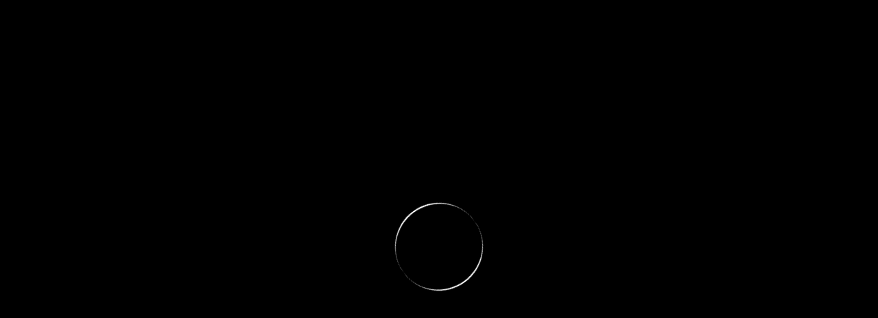

--- FILE ---
content_type: text/html; charset=utf-8
request_url: https://www.artdrop.app/jakesmonster1/
body_size: 1210
content:
<!DOCTYPE html>
<html lang="en">
  <head>
    <meta charset="UTF-8" />
    <link rel="icon" type="image/svg+xml" href="/ArtDrop_LOGO.svg" />
    <meta name="viewport" content="width=device-width, initial-scale=1.0" />
    <link rel="preconnect" href="https://fonts.googleapis.com"/>
    <link rel="preconnect" href="https://fonts.gstatic.com" crossOrigin="anonymous"/>
    <link href="https://fonts.googleapis.com/css2?family=Inter:wght@100;200;300;400;500;600;700;800;900&display=swap" rel="stylesheet"/>
    <link href="https://fonts.googleapis.com/css2?family=monospace:wght@100;200;300;400;500;600;700;800;900&display=swap" rel="stylesheet"/>
    <link href="https://fonts.googleapis.com/css2?family=Montserrat:wght@100;200;300;400;500;600;700;800;900&display=swap" rel="stylesheet"/>
    <link href="https://fonts.googleapis.com/css2?family=Afacad+Flux:wght@100;200;300;400;500;600;700;800;900&display=swap" rel="stylesheet"/>
    
    <!-- Ixkio Script - Load early for certificate domain -->
    <script>
      // Global callback functions for Ixkio (must be defined before script loads)
      window.codelinkConf = function(data) {
        console.log('Ixkio codelinkConf called:', data);
        
        // Dispatch custom events for React components to listen to
        if (data.status === 'key_pass') {
          window.dispatchEvent(new CustomEvent('IxkioSuccess', { detail: data }));
        } else {
          window.dispatchEvent(new CustomEvent('IxkioError', { detail: data }));
        }
      };
      
      window.tracebackDynamic = function(data) {
        console.log('Ixkio tracebackDynamic called:', data);
        // Additional dynamic data handling if needed
        window.dispatchEvent(new CustomEvent('IxkioDataReceived', { detail: data }));
      };
    </script>
    
    <!-- Load Ixkio script for certificate domain -->
    <script>
      if (window.location.hostname === "certificate.artdrop.app") {
        console.log('Loading Ixkio script for certificate domain');
        document.write('<script defer src="https://t.ixkio.com/s/traceback.js?code=4r6jKj"><\/script>');
      } else {
        console.log('Not on certificate domain, skipping Ixkio script');
      }
    </script>
    
    <script>
      // Set appropriate CSP for certificate domain
      if (window.location.hostname === "certificate.artdrop.app") {
        // Certificate domain CSP - includes Stripe for offers functionality
        const meta = document.createElement('meta');
        meta.httpEquiv = 'Content-Security-Policy';
        meta.content = "default-src 'self' 'unsafe-inline' 'unsafe-eval' data: blob:; script-src 'self' 'unsafe-inline' 'unsafe-eval' https: data: blob:; style-src 'self' 'unsafe-inline' 'unsafe-eval' https: data: blob:; img-src 'self' 'unsafe-inline' https: data: blob:; font-src 'self' https: data:; connect-src 'self' https: wss: data:; frame-src 'self' https:; worker-src 'self' blob: data:; child-src 'self' https: blob: data:;";
        document.head.appendChild(meta);
      } else {
        // Standard CSP for main domain
        const meta = document.createElement('meta');
        meta.httpEquiv = 'Content-Security-Policy';
        meta.content = "default-src 'self'; script-src 'self' 'unsafe-inline' 'unsafe-eval' https://maps.googleapis.com https://js.stripe.com https://*.stripe.com https://r.stripe.com https://clerk.artdrop.app https://*.clerk.accounts.dev; style-src 'self' 'unsafe-inline' https://fonts.googleapis.com https://maps.googleapis.com https://js.stripe.com https://*.stripe.com https://r.stripe.com; font-src 'self' https://fonts.gstatic.com; connect-src 'self' https://*.googleapis.com https://*.convex.dev wss://*.convex.cloud https://api.stripe.com https://*.stripe.com https://r.stripe.com https://merchant-ui-api.stripe.com https://checkout-cookies.link.com https://mainnet.onflow.org https://clerk.artdrop.app https://*.clerk.accounts.dev https://maps.googleapis.com; worker-src 'self' blob:; img-src 'self' data: https://picsum.photos https://*.clerk.com https://www.amandasagecollection.com https://external-content.duckduckgo.com https://*.convex.cloud https://fastly.picsum.photos https://images.unsplash.com https://maps.googleapis.com https://*.stripe.com; frame-src 'self' https://*.stripe.com https://checkout.stripe.com https://js.stripe.com https://fcl-discovery.onflow.org https://www.google.com;";
        document.head.appendChild(meta);
      }
    </script>
    
    <title>ArtDrop Certificate</title>
    
    <!-- Google Maps API will be loaded dynamically by React -->
    
    <!-- Ixkio Required Elements and Functions -->
    <style>
      #ixtb-overlay {
        position: fixed !important;
        top: 0 !important;
        left: 0 !important;
        width: 100vw !important;
        height: 100vh !important;
        background: rgba(0, 0, 0, 0.9) !important;
        display: flex !important;
        align-items: center !important;
        justify-content: center !important;
        z-index: 9999 !important;
        color: white !important;
        font-family: system-ui, -apple-system, sans-serif !important;
      }
      
      #ixtb-txt {
        text-align: center !important;
        font-size: 18px !important;
        line-height: 1.5 !important;
      }
    </style>
    <script type="module" crossorigin src="/assets/index-D0JKFchD.js"></script>
    <link rel="stylesheet" crossorigin href="/assets/index-BvcxoZ8z.css">
  </head>
  <body>
    
    <div id="root"></div>
  </body>
</html> 

--- FILE ---
content_type: text/css; charset=utf-8
request_url: https://fonts.googleapis.com/css2?family=Afacad+Flux:wght@100;200;300;400;500;600;700;800;900&display=swap
body_size: 371
content:
/* vietnamese */
@font-face {
  font-family: 'Afacad Flux';
  font-style: normal;
  font-weight: 100;
  font-display: swap;
  src: url(https://fonts.gstatic.com/s/afacadflux/v4/9oRdNYYQryMlneUPykRmTuH4ET0fri4I5rJVT_C8H4goZFamLLqc.woff2) format('woff2');
  unicode-range: U+0102-0103, U+0110-0111, U+0128-0129, U+0168-0169, U+01A0-01A1, U+01AF-01B0, U+0300-0301, U+0303-0304, U+0308-0309, U+0323, U+0329, U+1EA0-1EF9, U+20AB;
}
/* latin-ext */
@font-face {
  font-family: 'Afacad Flux';
  font-style: normal;
  font-weight: 100;
  font-display: swap;
  src: url(https://fonts.gstatic.com/s/afacadflux/v4/9oRdNYYQryMlneUPykRmTuH4ET0fri4I5rJVT_C8HogoZFamLLqc.woff2) format('woff2');
  unicode-range: U+0100-02BA, U+02BD-02C5, U+02C7-02CC, U+02CE-02D7, U+02DD-02FF, U+0304, U+0308, U+0329, U+1D00-1DBF, U+1E00-1E9F, U+1EF2-1EFF, U+2020, U+20A0-20AB, U+20AD-20C0, U+2113, U+2C60-2C7F, U+A720-A7FF;
}
/* latin */
@font-face {
  font-family: 'Afacad Flux';
  font-style: normal;
  font-weight: 100;
  font-display: swap;
  src: url(https://fonts.gstatic.com/s/afacadflux/v4/9oRdNYYQryMlneUPykRmTuH4ET0fri4I5rJVT_C8EIgoZFamLA.woff2) format('woff2');
  unicode-range: U+0000-00FF, U+0131, U+0152-0153, U+02BB-02BC, U+02C6, U+02DA, U+02DC, U+0304, U+0308, U+0329, U+2000-206F, U+20AC, U+2122, U+2191, U+2193, U+2212, U+2215, U+FEFF, U+FFFD;
}
/* vietnamese */
@font-face {
  font-family: 'Afacad Flux';
  font-style: normal;
  font-weight: 200;
  font-display: swap;
  src: url(https://fonts.gstatic.com/s/afacadflux/v4/9oRdNYYQryMlneUPykRmTuH4ET0fri4I5rJVT_C8H4goZFamLLqc.woff2) format('woff2');
  unicode-range: U+0102-0103, U+0110-0111, U+0128-0129, U+0168-0169, U+01A0-01A1, U+01AF-01B0, U+0300-0301, U+0303-0304, U+0308-0309, U+0323, U+0329, U+1EA0-1EF9, U+20AB;
}
/* latin-ext */
@font-face {
  font-family: 'Afacad Flux';
  font-style: normal;
  font-weight: 200;
  font-display: swap;
  src: url(https://fonts.gstatic.com/s/afacadflux/v4/9oRdNYYQryMlneUPykRmTuH4ET0fri4I5rJVT_C8HogoZFamLLqc.woff2) format('woff2');
  unicode-range: U+0100-02BA, U+02BD-02C5, U+02C7-02CC, U+02CE-02D7, U+02DD-02FF, U+0304, U+0308, U+0329, U+1D00-1DBF, U+1E00-1E9F, U+1EF2-1EFF, U+2020, U+20A0-20AB, U+20AD-20C0, U+2113, U+2C60-2C7F, U+A720-A7FF;
}
/* latin */
@font-face {
  font-family: 'Afacad Flux';
  font-style: normal;
  font-weight: 200;
  font-display: swap;
  src: url(https://fonts.gstatic.com/s/afacadflux/v4/9oRdNYYQryMlneUPykRmTuH4ET0fri4I5rJVT_C8EIgoZFamLA.woff2) format('woff2');
  unicode-range: U+0000-00FF, U+0131, U+0152-0153, U+02BB-02BC, U+02C6, U+02DA, U+02DC, U+0304, U+0308, U+0329, U+2000-206F, U+20AC, U+2122, U+2191, U+2193, U+2212, U+2215, U+FEFF, U+FFFD;
}
/* vietnamese */
@font-face {
  font-family: 'Afacad Flux';
  font-style: normal;
  font-weight: 300;
  font-display: swap;
  src: url(https://fonts.gstatic.com/s/afacadflux/v4/9oRdNYYQryMlneUPykRmTuH4ET0fri4I5rJVT_C8H4goZFamLLqc.woff2) format('woff2');
  unicode-range: U+0102-0103, U+0110-0111, U+0128-0129, U+0168-0169, U+01A0-01A1, U+01AF-01B0, U+0300-0301, U+0303-0304, U+0308-0309, U+0323, U+0329, U+1EA0-1EF9, U+20AB;
}
/* latin-ext */
@font-face {
  font-family: 'Afacad Flux';
  font-style: normal;
  font-weight: 300;
  font-display: swap;
  src: url(https://fonts.gstatic.com/s/afacadflux/v4/9oRdNYYQryMlneUPykRmTuH4ET0fri4I5rJVT_C8HogoZFamLLqc.woff2) format('woff2');
  unicode-range: U+0100-02BA, U+02BD-02C5, U+02C7-02CC, U+02CE-02D7, U+02DD-02FF, U+0304, U+0308, U+0329, U+1D00-1DBF, U+1E00-1E9F, U+1EF2-1EFF, U+2020, U+20A0-20AB, U+20AD-20C0, U+2113, U+2C60-2C7F, U+A720-A7FF;
}
/* latin */
@font-face {
  font-family: 'Afacad Flux';
  font-style: normal;
  font-weight: 300;
  font-display: swap;
  src: url(https://fonts.gstatic.com/s/afacadflux/v4/9oRdNYYQryMlneUPykRmTuH4ET0fri4I5rJVT_C8EIgoZFamLA.woff2) format('woff2');
  unicode-range: U+0000-00FF, U+0131, U+0152-0153, U+02BB-02BC, U+02C6, U+02DA, U+02DC, U+0304, U+0308, U+0329, U+2000-206F, U+20AC, U+2122, U+2191, U+2193, U+2212, U+2215, U+FEFF, U+FFFD;
}
/* vietnamese */
@font-face {
  font-family: 'Afacad Flux';
  font-style: normal;
  font-weight: 400;
  font-display: swap;
  src: url(https://fonts.gstatic.com/s/afacadflux/v4/9oRdNYYQryMlneUPykRmTuH4ET0fri4I5rJVT_C8H4goZFamLLqc.woff2) format('woff2');
  unicode-range: U+0102-0103, U+0110-0111, U+0128-0129, U+0168-0169, U+01A0-01A1, U+01AF-01B0, U+0300-0301, U+0303-0304, U+0308-0309, U+0323, U+0329, U+1EA0-1EF9, U+20AB;
}
/* latin-ext */
@font-face {
  font-family: 'Afacad Flux';
  font-style: normal;
  font-weight: 400;
  font-display: swap;
  src: url(https://fonts.gstatic.com/s/afacadflux/v4/9oRdNYYQryMlneUPykRmTuH4ET0fri4I5rJVT_C8HogoZFamLLqc.woff2) format('woff2');
  unicode-range: U+0100-02BA, U+02BD-02C5, U+02C7-02CC, U+02CE-02D7, U+02DD-02FF, U+0304, U+0308, U+0329, U+1D00-1DBF, U+1E00-1E9F, U+1EF2-1EFF, U+2020, U+20A0-20AB, U+20AD-20C0, U+2113, U+2C60-2C7F, U+A720-A7FF;
}
/* latin */
@font-face {
  font-family: 'Afacad Flux';
  font-style: normal;
  font-weight: 400;
  font-display: swap;
  src: url(https://fonts.gstatic.com/s/afacadflux/v4/9oRdNYYQryMlneUPykRmTuH4ET0fri4I5rJVT_C8EIgoZFamLA.woff2) format('woff2');
  unicode-range: U+0000-00FF, U+0131, U+0152-0153, U+02BB-02BC, U+02C6, U+02DA, U+02DC, U+0304, U+0308, U+0329, U+2000-206F, U+20AC, U+2122, U+2191, U+2193, U+2212, U+2215, U+FEFF, U+FFFD;
}
/* vietnamese */
@font-face {
  font-family: 'Afacad Flux';
  font-style: normal;
  font-weight: 500;
  font-display: swap;
  src: url(https://fonts.gstatic.com/s/afacadflux/v4/9oRdNYYQryMlneUPykRmTuH4ET0fri4I5rJVT_C8H4goZFamLLqc.woff2) format('woff2');
  unicode-range: U+0102-0103, U+0110-0111, U+0128-0129, U+0168-0169, U+01A0-01A1, U+01AF-01B0, U+0300-0301, U+0303-0304, U+0308-0309, U+0323, U+0329, U+1EA0-1EF9, U+20AB;
}
/* latin-ext */
@font-face {
  font-family: 'Afacad Flux';
  font-style: normal;
  font-weight: 500;
  font-display: swap;
  src: url(https://fonts.gstatic.com/s/afacadflux/v4/9oRdNYYQryMlneUPykRmTuH4ET0fri4I5rJVT_C8HogoZFamLLqc.woff2) format('woff2');
  unicode-range: U+0100-02BA, U+02BD-02C5, U+02C7-02CC, U+02CE-02D7, U+02DD-02FF, U+0304, U+0308, U+0329, U+1D00-1DBF, U+1E00-1E9F, U+1EF2-1EFF, U+2020, U+20A0-20AB, U+20AD-20C0, U+2113, U+2C60-2C7F, U+A720-A7FF;
}
/* latin */
@font-face {
  font-family: 'Afacad Flux';
  font-style: normal;
  font-weight: 500;
  font-display: swap;
  src: url(https://fonts.gstatic.com/s/afacadflux/v4/9oRdNYYQryMlneUPykRmTuH4ET0fri4I5rJVT_C8EIgoZFamLA.woff2) format('woff2');
  unicode-range: U+0000-00FF, U+0131, U+0152-0153, U+02BB-02BC, U+02C6, U+02DA, U+02DC, U+0304, U+0308, U+0329, U+2000-206F, U+20AC, U+2122, U+2191, U+2193, U+2212, U+2215, U+FEFF, U+FFFD;
}
/* vietnamese */
@font-face {
  font-family: 'Afacad Flux';
  font-style: normal;
  font-weight: 600;
  font-display: swap;
  src: url(https://fonts.gstatic.com/s/afacadflux/v4/9oRdNYYQryMlneUPykRmTuH4ET0fri4I5rJVT_C8H4goZFamLLqc.woff2) format('woff2');
  unicode-range: U+0102-0103, U+0110-0111, U+0128-0129, U+0168-0169, U+01A0-01A1, U+01AF-01B0, U+0300-0301, U+0303-0304, U+0308-0309, U+0323, U+0329, U+1EA0-1EF9, U+20AB;
}
/* latin-ext */
@font-face {
  font-family: 'Afacad Flux';
  font-style: normal;
  font-weight: 600;
  font-display: swap;
  src: url(https://fonts.gstatic.com/s/afacadflux/v4/9oRdNYYQryMlneUPykRmTuH4ET0fri4I5rJVT_C8HogoZFamLLqc.woff2) format('woff2');
  unicode-range: U+0100-02BA, U+02BD-02C5, U+02C7-02CC, U+02CE-02D7, U+02DD-02FF, U+0304, U+0308, U+0329, U+1D00-1DBF, U+1E00-1E9F, U+1EF2-1EFF, U+2020, U+20A0-20AB, U+20AD-20C0, U+2113, U+2C60-2C7F, U+A720-A7FF;
}
/* latin */
@font-face {
  font-family: 'Afacad Flux';
  font-style: normal;
  font-weight: 600;
  font-display: swap;
  src: url(https://fonts.gstatic.com/s/afacadflux/v4/9oRdNYYQryMlneUPykRmTuH4ET0fri4I5rJVT_C8EIgoZFamLA.woff2) format('woff2');
  unicode-range: U+0000-00FF, U+0131, U+0152-0153, U+02BB-02BC, U+02C6, U+02DA, U+02DC, U+0304, U+0308, U+0329, U+2000-206F, U+20AC, U+2122, U+2191, U+2193, U+2212, U+2215, U+FEFF, U+FFFD;
}
/* vietnamese */
@font-face {
  font-family: 'Afacad Flux';
  font-style: normal;
  font-weight: 700;
  font-display: swap;
  src: url(https://fonts.gstatic.com/s/afacadflux/v4/9oRdNYYQryMlneUPykRmTuH4ET0fri4I5rJVT_C8H4goZFamLLqc.woff2) format('woff2');
  unicode-range: U+0102-0103, U+0110-0111, U+0128-0129, U+0168-0169, U+01A0-01A1, U+01AF-01B0, U+0300-0301, U+0303-0304, U+0308-0309, U+0323, U+0329, U+1EA0-1EF9, U+20AB;
}
/* latin-ext */
@font-face {
  font-family: 'Afacad Flux';
  font-style: normal;
  font-weight: 700;
  font-display: swap;
  src: url(https://fonts.gstatic.com/s/afacadflux/v4/9oRdNYYQryMlneUPykRmTuH4ET0fri4I5rJVT_C8HogoZFamLLqc.woff2) format('woff2');
  unicode-range: U+0100-02BA, U+02BD-02C5, U+02C7-02CC, U+02CE-02D7, U+02DD-02FF, U+0304, U+0308, U+0329, U+1D00-1DBF, U+1E00-1E9F, U+1EF2-1EFF, U+2020, U+20A0-20AB, U+20AD-20C0, U+2113, U+2C60-2C7F, U+A720-A7FF;
}
/* latin */
@font-face {
  font-family: 'Afacad Flux';
  font-style: normal;
  font-weight: 700;
  font-display: swap;
  src: url(https://fonts.gstatic.com/s/afacadflux/v4/9oRdNYYQryMlneUPykRmTuH4ET0fri4I5rJVT_C8EIgoZFamLA.woff2) format('woff2');
  unicode-range: U+0000-00FF, U+0131, U+0152-0153, U+02BB-02BC, U+02C6, U+02DA, U+02DC, U+0304, U+0308, U+0329, U+2000-206F, U+20AC, U+2122, U+2191, U+2193, U+2212, U+2215, U+FEFF, U+FFFD;
}
/* vietnamese */
@font-face {
  font-family: 'Afacad Flux';
  font-style: normal;
  font-weight: 800;
  font-display: swap;
  src: url(https://fonts.gstatic.com/s/afacadflux/v4/9oRdNYYQryMlneUPykRmTuH4ET0fri4I5rJVT_C8H4goZFamLLqc.woff2) format('woff2');
  unicode-range: U+0102-0103, U+0110-0111, U+0128-0129, U+0168-0169, U+01A0-01A1, U+01AF-01B0, U+0300-0301, U+0303-0304, U+0308-0309, U+0323, U+0329, U+1EA0-1EF9, U+20AB;
}
/* latin-ext */
@font-face {
  font-family: 'Afacad Flux';
  font-style: normal;
  font-weight: 800;
  font-display: swap;
  src: url(https://fonts.gstatic.com/s/afacadflux/v4/9oRdNYYQryMlneUPykRmTuH4ET0fri4I5rJVT_C8HogoZFamLLqc.woff2) format('woff2');
  unicode-range: U+0100-02BA, U+02BD-02C5, U+02C7-02CC, U+02CE-02D7, U+02DD-02FF, U+0304, U+0308, U+0329, U+1D00-1DBF, U+1E00-1E9F, U+1EF2-1EFF, U+2020, U+20A0-20AB, U+20AD-20C0, U+2113, U+2C60-2C7F, U+A720-A7FF;
}
/* latin */
@font-face {
  font-family: 'Afacad Flux';
  font-style: normal;
  font-weight: 800;
  font-display: swap;
  src: url(https://fonts.gstatic.com/s/afacadflux/v4/9oRdNYYQryMlneUPykRmTuH4ET0fri4I5rJVT_C8EIgoZFamLA.woff2) format('woff2');
  unicode-range: U+0000-00FF, U+0131, U+0152-0153, U+02BB-02BC, U+02C6, U+02DA, U+02DC, U+0304, U+0308, U+0329, U+2000-206F, U+20AC, U+2122, U+2191, U+2193, U+2212, U+2215, U+FEFF, U+FFFD;
}
/* vietnamese */
@font-face {
  font-family: 'Afacad Flux';
  font-style: normal;
  font-weight: 900;
  font-display: swap;
  src: url(https://fonts.gstatic.com/s/afacadflux/v4/9oRdNYYQryMlneUPykRmTuH4ET0fri4I5rJVT_C8H4goZFamLLqc.woff2) format('woff2');
  unicode-range: U+0102-0103, U+0110-0111, U+0128-0129, U+0168-0169, U+01A0-01A1, U+01AF-01B0, U+0300-0301, U+0303-0304, U+0308-0309, U+0323, U+0329, U+1EA0-1EF9, U+20AB;
}
/* latin-ext */
@font-face {
  font-family: 'Afacad Flux';
  font-style: normal;
  font-weight: 900;
  font-display: swap;
  src: url(https://fonts.gstatic.com/s/afacadflux/v4/9oRdNYYQryMlneUPykRmTuH4ET0fri4I5rJVT_C8HogoZFamLLqc.woff2) format('woff2');
  unicode-range: U+0100-02BA, U+02BD-02C5, U+02C7-02CC, U+02CE-02D7, U+02DD-02FF, U+0304, U+0308, U+0329, U+1D00-1DBF, U+1E00-1E9F, U+1EF2-1EFF, U+2020, U+20A0-20AB, U+20AD-20C0, U+2113, U+2C60-2C7F, U+A720-A7FF;
}
/* latin */
@font-face {
  font-family: 'Afacad Flux';
  font-style: normal;
  font-weight: 900;
  font-display: swap;
  src: url(https://fonts.gstatic.com/s/afacadflux/v4/9oRdNYYQryMlneUPykRmTuH4ET0fri4I5rJVT_C8EIgoZFamLA.woff2) format('woff2');
  unicode-range: U+0000-00FF, U+0131, U+0152-0153, U+02BB-02BC, U+02C6, U+02DA, U+02DC, U+0304, U+0308, U+0329, U+2000-206F, U+20AC, U+2122, U+2191, U+2193, U+2212, U+2215, U+FEFF, U+FFFD;
}


--- FILE ---
content_type: text/css; charset=utf-8
request_url: https://www.artdrop.app/assets/index-BvcxoZ8z.css
body_size: 12527
content:
*,:before,:after{--tw-border-spacing-x: 0;--tw-border-spacing-y: 0;--tw-translate-x: 0;--tw-translate-y: 0;--tw-rotate: 0;--tw-skew-x: 0;--tw-skew-y: 0;--tw-scale-x: 1;--tw-scale-y: 1;--tw-pan-x: ;--tw-pan-y: ;--tw-pinch-zoom: ;--tw-scroll-snap-strictness: proximity;--tw-gradient-from-position: ;--tw-gradient-via-position: ;--tw-gradient-to-position: ;--tw-ordinal: ;--tw-slashed-zero: ;--tw-numeric-figure: ;--tw-numeric-spacing: ;--tw-numeric-fraction: ;--tw-ring-inset: ;--tw-ring-offset-width: 0px;--tw-ring-offset-color: #fff;--tw-ring-color: rgb(59 130 246 / .5);--tw-ring-offset-shadow: 0 0 #0000;--tw-ring-shadow: 0 0 #0000;--tw-shadow: 0 0 #0000;--tw-shadow-colored: 0 0 #0000;--tw-blur: ;--tw-brightness: ;--tw-contrast: ;--tw-grayscale: ;--tw-hue-rotate: ;--tw-invert: ;--tw-saturate: ;--tw-sepia: ;--tw-drop-shadow: ;--tw-backdrop-blur: ;--tw-backdrop-brightness: ;--tw-backdrop-contrast: ;--tw-backdrop-grayscale: ;--tw-backdrop-hue-rotate: ;--tw-backdrop-invert: ;--tw-backdrop-opacity: ;--tw-backdrop-saturate: ;--tw-backdrop-sepia: ;--tw-contain-size: ;--tw-contain-layout: ;--tw-contain-paint: ;--tw-contain-style: }::backdrop{--tw-border-spacing-x: 0;--tw-border-spacing-y: 0;--tw-translate-x: 0;--tw-translate-y: 0;--tw-rotate: 0;--tw-skew-x: 0;--tw-skew-y: 0;--tw-scale-x: 1;--tw-scale-y: 1;--tw-pan-x: ;--tw-pan-y: ;--tw-pinch-zoom: ;--tw-scroll-snap-strictness: proximity;--tw-gradient-from-position: ;--tw-gradient-via-position: ;--tw-gradient-to-position: ;--tw-ordinal: ;--tw-slashed-zero: ;--tw-numeric-figure: ;--tw-numeric-spacing: ;--tw-numeric-fraction: ;--tw-ring-inset: ;--tw-ring-offset-width: 0px;--tw-ring-offset-color: #fff;--tw-ring-color: rgb(59 130 246 / .5);--tw-ring-offset-shadow: 0 0 #0000;--tw-ring-shadow: 0 0 #0000;--tw-shadow: 0 0 #0000;--tw-shadow-colored: 0 0 #0000;--tw-blur: ;--tw-brightness: ;--tw-contrast: ;--tw-grayscale: ;--tw-hue-rotate: ;--tw-invert: ;--tw-saturate: ;--tw-sepia: ;--tw-drop-shadow: ;--tw-backdrop-blur: ;--tw-backdrop-brightness: ;--tw-backdrop-contrast: ;--tw-backdrop-grayscale: ;--tw-backdrop-hue-rotate: ;--tw-backdrop-invert: ;--tw-backdrop-opacity: ;--tw-backdrop-saturate: ;--tw-backdrop-sepia: ;--tw-contain-size: ;--tw-contain-layout: ;--tw-contain-paint: ;--tw-contain-style: }*,:before,:after{box-sizing:border-box;border-width:0;border-style:solid;border-color:#e5e7eb}:before,:after{--tw-content: ""}html,:host{line-height:1.5;-webkit-text-size-adjust:100%;-moz-tab-size:4;-o-tab-size:4;tab-size:4;font-family:ui-sans-serif,system-ui,sans-serif,"Apple Color Emoji","Segoe UI Emoji",Segoe UI Symbol,"Noto Color Emoji";font-feature-settings:normal;font-variation-settings:normal;-webkit-tap-highlight-color:transparent}body{margin:0;line-height:inherit}hr{height:0;color:inherit;border-top-width:1px}abbr:where([title]){-webkit-text-decoration:underline dotted;text-decoration:underline dotted}h1,h2,h3,h4,h5,h6{font-size:inherit;font-weight:inherit}a{color:inherit;text-decoration:inherit}b,strong{font-weight:bolder}code,kbd,samp,pre{font-family:ui-monospace,SFMono-Regular,Menlo,Monaco,Consolas,Liberation Mono,Courier New,monospace;font-feature-settings:normal;font-variation-settings:normal;font-size:1em}small{font-size:80%}sub,sup{font-size:75%;line-height:0;position:relative;vertical-align:baseline}sub{bottom:-.25em}sup{top:-.5em}table{text-indent:0;border-color:inherit;border-collapse:collapse}button,input,optgroup,select,textarea{font-family:inherit;font-feature-settings:inherit;font-variation-settings:inherit;font-size:100%;font-weight:inherit;line-height:inherit;letter-spacing:inherit;color:inherit;margin:0;padding:0}button,select{text-transform:none}button,input:where([type=button]),input:where([type=reset]),input:where([type=submit]){-webkit-appearance:button;background-color:transparent;background-image:none}:-moz-focusring{outline:auto}:-moz-ui-invalid{box-shadow:none}progress{vertical-align:baseline}::-webkit-inner-spin-button,::-webkit-outer-spin-button{height:auto}[type=search]{-webkit-appearance:textfield;outline-offset:-2px}::-webkit-search-decoration{-webkit-appearance:none}::-webkit-file-upload-button{-webkit-appearance:button;font:inherit}summary{display:list-item}blockquote,dl,dd,h1,h2,h3,h4,h5,h6,hr,figure,p,pre{margin:0}fieldset{margin:0;padding:0}legend{padding:0}ol,ul,menu{list-style:none;margin:0;padding:0}dialog{padding:0}textarea{resize:vertical}input::-moz-placeholder,textarea::-moz-placeholder{opacity:1;color:#9ca3af}input::placeholder,textarea::placeholder{opacity:1;color:#9ca3af}button,[role=button]{cursor:pointer}:disabled{cursor:default}img,svg,video,canvas,audio,iframe,embed,object{display:block;vertical-align:middle}img,video{max-width:100%;height:auto}[hidden]:where(:not([hidden=until-found])){display:none}.container{width:100%;padding-right:16px;padding-left:16px}@media (min-width: 393px){.container{max-width:393px}}@media (min-width: 640px){.container{max-width:640px;padding-right:calc((100vw - 624px)/2);padding-left:calc((100vw - 624px)/2)}}@media (min-width: 768px){.container{max-width:768px;padding-right:calc((100vw - 752px)/2);padding-left:calc((100vw - 752px)/2)}}@media (min-width: 1024px){.container{max-width:1024px;padding-right:calc((100vw - 1008px)/2);padding-left:calc((100vw - 1008px)/2)}}@media (min-width: 1280px){.container{max-width:1280px;padding-right:calc((100vw - 1264px)/2);padding-left:calc((100vw - 1264px)/2)}}@media (min-width: 1536px){.container{max-width:1536px;padding-right:calc((100vw - 1520px)/2);padding-left:calc((100vw - 1520px)/2)}}.aspect-h-9{--tw-aspect-h: 9}.aspect-w-16{position:relative;padding-bottom:calc(var(--tw-aspect-h) / var(--tw-aspect-w) * 100%);--tw-aspect-w: 16}.aspect-w-16>*{position:absolute;height:100%;width:100%;top:0;right:0;bottom:0;left:0}.pointer-events-none{pointer-events:none}.visible{visibility:visible}.fixed{position:fixed}.absolute{position:absolute}.relative{position:relative}.sticky{position:sticky}.inset-0{top:0;right:0;bottom:0;left:0}.inset-y-0{top:0;bottom:0}.bottom-0{bottom:0}.bottom-2{bottom:.5rem}.bottom-4{bottom:1rem}.left-0{left:0}.left-1\/2{left:50%}.left-2{left:.5rem}.left-4{left:1rem}.left-\[12\.39px\]{left:12.39px}.left-\[18\.69px\]{left:18.69px}.left-\[4\.26px\]{left:4.26px}.right-0{right:0}.right-2{right:.5rem}.right-4{right:1rem}.top-0{top:0}.top-1\/2{top:50%}.top-16{top:4rem}.top-2{top:.5rem}.top-4{top:1rem}.top-6{top:1.5rem}.top-\[12\.05px\]{top:12.05px}.top-\[4\.21px\]{top:4.21px}.top-\[4\.85px\]{top:4.85px}.z-0{z-index:0}.z-10{z-index:10}.z-30{z-index:30}.z-40{z-index:40}.z-50{z-index:50}.\!m-0{margin:0!important}.m-auto{margin:auto}.mx-4{margin-left:1rem;margin-right:1rem}.mx-auto{margin-left:auto;margin-right:auto}.my-4{margin-top:1rem;margin-bottom:1rem}.my-6{margin-top:1.5rem;margin-bottom:1.5rem}.my-8{margin-top:2rem;margin-bottom:2rem}.mb-1{margin-bottom:.25rem}.mb-12{margin-bottom:3rem}.mb-16{margin-bottom:4rem}.mb-2{margin-bottom:.5rem}.mb-3{margin-bottom:.75rem}.mb-4{margin-bottom:1rem}.mb-5{margin-bottom:1.25rem}.mb-6{margin-bottom:1.5rem}.mb-8{margin-bottom:2rem}.mb-\[16px\]{margin-bottom:16px}.mb-\[3px\]{margin-bottom:3px}.ml-1{margin-left:.25rem}.ml-2{margin-left:.5rem}.ml-3{margin-left:.75rem}.ml-4{margin-left:1rem}.ml-6{margin-left:1.5rem}.ml-auto{margin-left:auto}.mr-2{margin-right:.5rem}.mr-3{margin-right:.75rem}.mt-1{margin-top:.25rem}.mt-2{margin-top:.5rem}.mt-3{margin-top:.75rem}.mt-4{margin-top:1rem}.mt-5{margin-top:1.25rem}.mt-6{margin-top:1.5rem}.mt-8{margin-top:2rem}.box-border{box-sizing:border-box}.line-clamp-1{overflow:hidden;display:-webkit-box;-webkit-box-orient:vertical;-webkit-line-clamp:1}.line-clamp-2{overflow:hidden;display:-webkit-box;-webkit-box-orient:vertical;-webkit-line-clamp:2}.line-clamp-3{overflow:hidden;display:-webkit-box;-webkit-box-orient:vertical;-webkit-line-clamp:3}.block{display:block}.inline-block{display:inline-block}.flex{display:flex}.inline-flex{display:inline-flex}.table{display:table}.grid{display:grid}.contents{display:contents}.hidden{display:none}.aspect-\[4\/3\]{aspect-ratio:4/3}.h-0{height:0px}.h-0\.5{height:.125rem}.h-1\.5{height:.375rem}.h-10{height:2.5rem}.h-112{height:28rem}.h-12{height:3rem}.h-144{height:36rem}.h-16{height:4rem}.h-2{height:.5rem}.h-24{height:6rem}.h-3{height:.75rem}.h-3\.5{height:.875rem}.h-32{height:8rem}.h-4{height:1rem}.h-48{height:12rem}.h-5{height:1.25rem}.h-52{height:13rem}.h-56{height:14rem}.h-6{height:1.5rem}.h-64{height:16rem}.h-7{height:1.75rem}.h-8{height:2rem}.h-80{height:20rem}.h-9{height:2.25rem}.h-96{height:24rem}.h-\[120px\]{height:120px}.h-\[24px\]{height:24px}.h-\[28px\]{height:28px}.h-\[36px\]{height:36px}.h-\[3px\]{height:3px}.h-\[40px\]{height:40px}.h-\[48px\]{height:48px}.h-\[4px\]{height:4px}.h-\[60px\]{height:60px}.h-\[794\.09px\]{height:794.09px}.h-auto{height:auto}.h-full{height:100%}.h-px{height:1px}.h-screen{height:100vh}.max-h-48{max-height:12rem}.max-h-\[300px\]{max-height:300px}.max-h-\[600px\]{max-height:600px}.max-h-\[70vh\]{max-height:70vh}.max-h-\[90vh\]{max-height:90vh}.max-h-\[932px\]{max-height:932px}.min-h-72{min-height:18rem}.min-h-80{min-height:20rem}.min-h-96{min-height:24rem}.min-h-\[8px\]{min-height:8px}.min-h-\[96px\]{min-height:96px}.min-h-full{min-height:100%}.min-h-screen{min-height:100vh}.w-0\.5{width:.125rem}.w-1\/2{width:50%}.w-10{width:2.5rem}.w-12{width:3rem}.w-16{width:4rem}.w-2{width:.5rem}.w-2\.5{width:.625rem}.w-2\/3{width:66.666667%}.w-24{width:6rem}.w-3{width:.75rem}.w-3\.5{width:.875rem}.w-3\/4{width:75%}.w-32{width:8rem}.w-4{width:1rem}.w-40{width:10rem}.w-48{width:12rem}.w-5{width:1.25rem}.w-52{width:13rem}.w-56{width:14rem}.w-6{width:1.5rem}.w-60{width:15rem}.w-64{width:16rem}.w-7{width:1.75rem}.w-8{width:2rem}.w-80{width:20rem}.w-9{width:2.25rem}.w-\[120px\]{width:120px}.w-\[23px\]{width:23px}.w-\[24px\]{width:24px}.w-\[40px\]{width:40px}.w-\[60px\]{width:60px}.w-\[calc\(100\%-32px\)\]{width:calc(100% - 32px)}.w-auto{width:auto}.w-full{width:100%}.min-w-0{min-width:0px}.min-w-64{min-width:16rem}.min-w-80{min-width:20rem}.min-w-\[144px\]{min-width:144px}.min-w-\[192px\]{min-width:192px}.min-w-\[320px\]{min-width:320px}.min-w-full{min-width:100%}.max-w-2xl{max-width:42rem}.max-w-3xl{max-width:48rem}.max-w-4xl{max-width:56rem}.max-w-6xl{max-width:72rem}.max-w-7xl{max-width:80rem}.max-w-\[1024px\]{max-width:1024px}.max-w-\[1280px\]{max-width:1280px}.max-w-\[1300px\]{max-width:1300px}.max-w-\[200px\]{max-width:200px}.max-w-\[280px\]{max-width:280px}.max-w-\[768px\]{max-width:768px}.max-w-fit{max-width:-moz-fit-content;max-width:fit-content}.max-w-lg{max-width:32rem}.max-w-md{max-width:28rem}.max-w-none{max-width:none}.flex-1{flex:1 1 0%}.flex-none{flex:none}.flex-shrink-0,.shrink-0{flex-shrink:0}.flex-grow,.grow{flex-grow:1}.basis-0{flex-basis:0px}.origin-top-left{transform-origin:top left}.-translate-x-1\/2{--tw-translate-x: -50%;transform:translate(var(--tw-translate-x),var(--tw-translate-y)) rotate(var(--tw-rotate)) skew(var(--tw-skew-x)) skewY(var(--tw-skew-y)) scaleX(var(--tw-scale-x)) scaleY(var(--tw-scale-y))}.-translate-x-full{--tw-translate-x: -100%;transform:translate(var(--tw-translate-x),var(--tw-translate-y)) rotate(var(--tw-rotate)) skew(var(--tw-skew-x)) skewY(var(--tw-skew-y)) scaleX(var(--tw-scale-x)) scaleY(var(--tw-scale-y))}.-translate-y-1\/2{--tw-translate-y: -50%;transform:translate(var(--tw-translate-x),var(--tw-translate-y)) rotate(var(--tw-rotate)) skew(var(--tw-skew-x)) skewY(var(--tw-skew-y)) scaleX(var(--tw-scale-x)) scaleY(var(--tw-scale-y))}.translate-x-0{--tw-translate-x: 0px;transform:translate(var(--tw-translate-x),var(--tw-translate-y)) rotate(var(--tw-rotate)) skew(var(--tw-skew-x)) skewY(var(--tw-skew-y)) scaleX(var(--tw-scale-x)) scaleY(var(--tw-scale-y))}.rotate-\[-45\.06deg\]{--tw-rotate: -45.06deg;transform:translate(var(--tw-translate-x),var(--tw-translate-y)) rotate(var(--tw-rotate)) skew(var(--tw-skew-x)) skewY(var(--tw-skew-y)) scaleX(var(--tw-scale-x)) scaleY(var(--tw-scale-y))}.rotate-\[134\.94deg\]{--tw-rotate: 134.94deg;transform:translate(var(--tw-translate-x),var(--tw-translate-y)) rotate(var(--tw-rotate)) skew(var(--tw-skew-x)) skewY(var(--tw-skew-y)) scaleX(var(--tw-scale-x)) scaleY(var(--tw-scale-y))}.scale-100{--tw-scale-x: 1;--tw-scale-y: 1;transform:translate(var(--tw-translate-x),var(--tw-translate-y)) rotate(var(--tw-rotate)) skew(var(--tw-skew-x)) skewY(var(--tw-skew-y)) scaleX(var(--tw-scale-x)) scaleY(var(--tw-scale-y))}.scale-95{--tw-scale-x: .95;--tw-scale-y: .95;transform:translate(var(--tw-translate-x),var(--tw-translate-y)) rotate(var(--tw-rotate)) skew(var(--tw-skew-x)) skewY(var(--tw-skew-y)) scaleX(var(--tw-scale-x)) scaleY(var(--tw-scale-y))}.transform{transform:translate(var(--tw-translate-x),var(--tw-translate-y)) rotate(var(--tw-rotate)) skew(var(--tw-skew-x)) skewY(var(--tw-skew-y)) scaleX(var(--tw-scale-x)) scaleY(var(--tw-scale-y))}@keyframes pulse{50%{opacity:.5}}.animate-pulse{animation:pulse 2s cubic-bezier(.4,0,.6,1) infinite}@keyframes spin{to{transform:rotate(360deg)}}.animate-spin{animation:spin 1s linear infinite}.cursor-not-allowed{cursor:not-allowed}.cursor-pointer{cursor:pointer}.resize-none{resize:none}.resize{resize:both}.list-disc{list-style-type:disc}.appearance-none{-webkit-appearance:none;-moz-appearance:none;appearance:none}.grid-cols-1{grid-template-columns:repeat(1,minmax(0,1fr))}.grid-cols-2{grid-template-columns:repeat(2,minmax(0,1fr))}.grid-cols-3{grid-template-columns:repeat(3,minmax(0,1fr))}.flex-row{flex-direction:row}.flex-col{flex-direction:column}.flex-wrap{flex-wrap:wrap}.flex-nowrap{flex-wrap:nowrap}.content-start{align-content:flex-start}.items-start{align-items:flex-start}.items-end{align-items:flex-end}.items-center{align-items:center}.items-baseline{align-items:baseline}.justify-start{justify-content:flex-start}.justify-end{justify-content:flex-end}.justify-center{justify-content:center}.justify-between{justify-content:space-between}.gap-0\.5{gap:.125rem}.gap-1{gap:.25rem}.gap-1\.5{gap:.375rem}.gap-12{gap:3rem}.gap-2{gap:.5rem}.gap-2\.5{gap:.625rem}.gap-3{gap:.75rem}.gap-4{gap:1rem}.gap-5{gap:1.25rem}.gap-6{gap:1.5rem}.gap-8{gap:2rem}.gap-9{gap:2.25rem}.gap-\[7px\]{gap:7px}.gap-x-4{-moz-column-gap:1rem;column-gap:1rem}.gap-x-8{-moz-column-gap:2rem;column-gap:2rem}.gap-y-1{row-gap:.25rem}.gap-y-4{row-gap:1rem}.space-x-2>:not([hidden])~:not([hidden]){--tw-space-x-reverse: 0;margin-right:calc(.5rem * var(--tw-space-x-reverse));margin-left:calc(.5rem * calc(1 - var(--tw-space-x-reverse)))}.space-x-3>:not([hidden])~:not([hidden]){--tw-space-x-reverse: 0;margin-right:calc(.75rem * var(--tw-space-x-reverse));margin-left:calc(.75rem * calc(1 - var(--tw-space-x-reverse)))}.space-x-4>:not([hidden])~:not([hidden]){--tw-space-x-reverse: 0;margin-right:calc(1rem * var(--tw-space-x-reverse));margin-left:calc(1rem * calc(1 - var(--tw-space-x-reverse)))}.space-x-8>:not([hidden])~:not([hidden]){--tw-space-x-reverse: 0;margin-right:calc(2rem * var(--tw-space-x-reverse));margin-left:calc(2rem * calc(1 - var(--tw-space-x-reverse)))}.space-y-1>:not([hidden])~:not([hidden]){--tw-space-y-reverse: 0;margin-top:calc(.25rem * calc(1 - var(--tw-space-y-reverse)));margin-bottom:calc(.25rem * var(--tw-space-y-reverse))}.space-y-2>:not([hidden])~:not([hidden]){--tw-space-y-reverse: 0;margin-top:calc(.5rem * calc(1 - var(--tw-space-y-reverse)));margin-bottom:calc(.5rem * var(--tw-space-y-reverse))}.space-y-3>:not([hidden])~:not([hidden]){--tw-space-y-reverse: 0;margin-top:calc(.75rem * calc(1 - var(--tw-space-y-reverse)));margin-bottom:calc(.75rem * var(--tw-space-y-reverse))}.space-y-4>:not([hidden])~:not([hidden]){--tw-space-y-reverse: 0;margin-top:calc(1rem * calc(1 - var(--tw-space-y-reverse)));margin-bottom:calc(1rem * var(--tw-space-y-reverse))}.space-y-6>:not([hidden])~:not([hidden]){--tw-space-y-reverse: 0;margin-top:calc(1.5rem * calc(1 - var(--tw-space-y-reverse)));margin-bottom:calc(1.5rem * var(--tw-space-y-reverse))}.space-y-8>:not([hidden])~:not([hidden]){--tw-space-y-reverse: 0;margin-top:calc(2rem * calc(1 - var(--tw-space-y-reverse)));margin-bottom:calc(2rem * var(--tw-space-y-reverse))}.divide-y>:not([hidden])~:not([hidden]){--tw-divide-y-reverse: 0;border-top-width:calc(1px * calc(1 - var(--tw-divide-y-reverse)));border-bottom-width:calc(1px * var(--tw-divide-y-reverse))}.divide-gray-800>:not([hidden])~:not([hidden]){--tw-divide-opacity: 1;border-color:rgb(31 41 55 / var(--tw-divide-opacity, 1))}.self-stretch{align-self:stretch}.overflow-auto{overflow:auto}.overflow-hidden{overflow:hidden}.overflow-visible{overflow:visible}.overflow-x-auto{overflow-x:auto}.overflow-y-auto{overflow-y:auto}.truncate{overflow:hidden;text-overflow:ellipsis;white-space:nowrap}.whitespace-nowrap{white-space:nowrap}.whitespace-pre-wrap{white-space:pre-wrap}.break-words{overflow-wrap:break-word}.break-all{word-break:break-all}.rounded{border-radius:0}.rounded-2xl{border-radius:1rem}.rounded-\[16px\]{border-radius:16px}.rounded-\[20px\]{border-radius:20px}.rounded-\[2px\]{border-radius:2px}.rounded-full{border-radius:9999px}.rounded-lg,.rounded-md,.rounded-none{border-radius:0}.rounded-xl{border-radius:.75rem}.rounded-l-lg{border-top-left-radius:0;border-bottom-left-radius:0}.rounded-r-lg{border-top-right-radius:0;border-bottom-right-radius:0}.border{border-width:1px}.border-0{border-width:0px}.border-2{border-width:2px}.border-4{border-width:4px}.border-\[1px\]{border-width:1px}.border-b{border-bottom-width:1px}.border-b-2{border-bottom-width:2px}.border-b-\[1px\]{border-bottom-width:1px}.border-l{border-left-width:1px}.border-l-2{border-left-width:2px}.border-l-4{border-left-width:4px}.border-r{border-right-width:1px}.border-r-2{border-right-width:2px}.border-t{border-top-width:1px}.border-t-2{border-top-width:2px}.border-t-\[1px\]{border-top-width:1px}.border-solid{border-style:solid}.border-none{border-style:none}.border-\[\#20202080\]{border-color:#20202080}.border-\[\#202020\]{--tw-border-opacity: 1;border-color:rgb(32 32 32 / var(--tw-border-opacity, 1))}.border-\[\#202020\]\/50{border-color:#20202080}.border-blue-200{--tw-border-opacity: 1;border-color:rgb(191 219 254 / var(--tw-border-opacity, 1))}.border-blue-500{--tw-border-opacity: 1;border-color:rgb(59 130 246 / var(--tw-border-opacity, 1))}.border-brand-100{--tw-border-opacity: 1;border-color:rgb(245 245 245 / var(--tw-border-opacity, 1))}.border-brand-200{--tw-border-opacity: 1;border-color:rgb(229 229 229 / var(--tw-border-opacity, 1))}.border-brand-600{--tw-border-opacity: 1;border-color:rgb(38 38 38 / var(--tw-border-opacity, 1))}.border-error-100{--tw-border-opacity: 1;border-color:rgb(254 226 226 / var(--tw-border-opacity, 1))}.border-error-600{--tw-border-opacity: 1;border-color:rgb(220 38 38 / var(--tw-border-opacity, 1))}.border-gray-100{--tw-border-opacity: 1;border-color:rgb(243 244 246 / var(--tw-border-opacity, 1))}.border-gray-200{--tw-border-opacity: 1;border-color:rgb(229 231 235 / var(--tw-border-opacity, 1))}.border-gray-300{--tw-border-opacity: 1;border-color:rgb(209 213 219 / var(--tw-border-opacity, 1))}.border-gray-600{--tw-border-opacity: 1;border-color:rgb(75 85 99 / var(--tw-border-opacity, 1))}.border-gray-700{--tw-border-opacity: 1;border-color:rgb(55 65 81 / var(--tw-border-opacity, 1))}.border-gray-800{--tw-border-opacity: 1;border-color:rgb(31 41 55 / var(--tw-border-opacity, 1))}.border-green-200{--tw-border-opacity: 1;border-color:rgb(187 247 208 / var(--tw-border-opacity, 1))}.border-neutral-100{--tw-border-opacity: 1;border-color:rgb(245 245 245 / var(--tw-border-opacity, 1))}.border-neutral-200{--tw-border-opacity: 1;border-color:rgb(229 229 229 / var(--tw-border-opacity, 1))}.border-neutral-300{--tw-border-opacity: 1;border-color:rgb(212 212 212 / var(--tw-border-opacity, 1))}.border-neutral-900{--tw-border-opacity: 1;border-color:rgb(23 23 23 / var(--tw-border-opacity, 1))}.border-neutral-border{--tw-border-opacity: 1;border-color:rgb(229 229 229 / var(--tw-border-opacity, 1))}.border-red-200{--tw-border-opacity: 1;border-color:rgb(254 202 202 / var(--tw-border-opacity, 1))}.border-red-400{--tw-border-opacity: 1;border-color:rgb(248 113 113 / var(--tw-border-opacity, 1))}.border-success-100{--tw-border-opacity: 1;border-color:rgb(204 251 241 / var(--tw-border-opacity, 1))}.border-transparent{border-color:transparent}.border-warning-100{--tw-border-opacity: 1;border-color:rgb(254 243 199 / var(--tw-border-opacity, 1))}.border-white{--tw-border-opacity: 1;border-color:rgb(255 255 255 / var(--tw-border-opacity, 1))}.border-white\/10{border-color:#ffffff1a}.border-yellow-200{--tw-border-opacity: 1;border-color:rgb(254 240 138 / var(--tw-border-opacity, 1))}.border-yellow-400{--tw-border-opacity: 1;border-color:rgb(250 204 21 / var(--tw-border-opacity, 1))}.bg-\[\#00000066\]{background-color:#0006}.bg-\[\#00000099\]{background-color:#0009}.bg-\[\#0f172a\]{--tw-bg-opacity: 1;background-color:rgb(15 23 42 / var(--tw-bg-opacity, 1))}.bg-\[\#1A1B23\]{--tw-bg-opacity: 1;background-color:rgb(26 27 35 / var(--tw-bg-opacity, 1))}.bg-\[\#1a1a1a\]{--tw-bg-opacity: 1;background-color:rgb(26 26 26 / var(--tw-bg-opacity, 1))}.bg-\[\#202020\]{--tw-bg-opacity: 1;background-color:rgb(32 32 32 / var(--tw-bg-opacity, 1))}.bg-\[\#2A3441\]{--tw-bg-opacity: 1;background-color:rgb(42 52 65 / var(--tw-bg-opacity, 1))}.bg-\[\#5F6CFF\]{--tw-bg-opacity: 1;background-color:rgb(95 108 255 / var(--tw-bg-opacity, 1))}.bg-\[\#6B8CAF\]{--tw-bg-opacity: 1;background-color:rgb(107 140 175 / var(--tw-bg-opacity, 1))}.bg-\[\#F8F8F8\],.bg-\[\#f8f8f8\]{--tw-bg-opacity: 1;background-color:rgb(248 248 248 / var(--tw-bg-opacity, 1))}.bg-\[\#fff\]{--tw-bg-opacity: 1;background-color:rgb(255 255 255 / var(--tw-bg-opacity, 1))}.bg-\[rgba\(32\,32\,32\,0\.3\)\]{background-color:#2020204d}.bg-black{--tw-bg-opacity: 1;background-color:rgb(0 0 0 / var(--tw-bg-opacity, 1))}.bg-black\/20{background-color:#0003}.bg-black\/80{background-color:#000c}.bg-blue-100{--tw-bg-opacity: 1;background-color:rgb(219 234 254 / var(--tw-bg-opacity, 1))}.bg-blue-50{--tw-bg-opacity: 1;background-color:rgb(239 246 255 / var(--tw-bg-opacity, 1))}.bg-blue-500{--tw-bg-opacity: 1;background-color:rgb(59 130 246 / var(--tw-bg-opacity, 1))}.bg-blue-500\/20{background-color:#3b82f633}.bg-blue-600{--tw-bg-opacity: 1;background-color:rgb(37 99 235 / var(--tw-bg-opacity, 1))}.bg-blue-600\/20{background-color:#2563eb33}.bg-brand-100{--tw-bg-opacity: 1;background-color:rgb(245 245 245 / var(--tw-bg-opacity, 1))}.bg-brand-200{--tw-bg-opacity: 1;background-color:rgb(229 229 229 / var(--tw-bg-opacity, 1))}.bg-brand-50{--tw-bg-opacity: 1;background-color:rgb(250 250 250 / var(--tw-bg-opacity, 1))}.bg-brand-600{--tw-bg-opacity: 1;background-color:rgb(38 38 38 / var(--tw-bg-opacity, 1))}.bg-default-background{--tw-bg-opacity: 1;background-color:rgb(250 250 250 / var(--tw-bg-opacity, 1))}.bg-error-100{--tw-bg-opacity: 1;background-color:rgb(254 226 226 / var(--tw-bg-opacity, 1))}.bg-error-50{--tw-bg-opacity: 1;background-color:rgb(254 242 242 / var(--tw-bg-opacity, 1))}.bg-error-600{--tw-bg-opacity: 1;background-color:rgb(220 38 38 / var(--tw-bg-opacity, 1))}.bg-gray-100{--tw-bg-opacity: 1;background-color:rgb(243 244 246 / var(--tw-bg-opacity, 1))}.bg-gray-200{--tw-bg-opacity: 1;background-color:rgb(229 231 235 / var(--tw-bg-opacity, 1))}.bg-gray-300{--tw-bg-opacity: 1;background-color:rgb(209 213 219 / var(--tw-bg-opacity, 1))}.bg-gray-400{--tw-bg-opacity: 1;background-color:rgb(156 163 175 / var(--tw-bg-opacity, 1))}.bg-gray-50{--tw-bg-opacity: 1;background-color:rgb(249 250 251 / var(--tw-bg-opacity, 1))}.bg-gray-500\/20{background-color:#6b728033}.bg-gray-600{--tw-bg-opacity: 1;background-color:rgb(75 85 99 / var(--tw-bg-opacity, 1))}.bg-gray-700{--tw-bg-opacity: 1;background-color:rgb(55 65 81 / var(--tw-bg-opacity, 1))}.bg-gray-700\/50{background-color:#37415180}.bg-gray-800{--tw-bg-opacity: 1;background-color:rgb(31 41 55 / var(--tw-bg-opacity, 1))}.bg-gray-800\/50{background-color:#1f293780}.bg-gray-900{--tw-bg-opacity: 1;background-color:rgb(17 24 39 / var(--tw-bg-opacity, 1))}.bg-gray-900\/50{background-color:#11182780}.bg-green-100{--tw-bg-opacity: 1;background-color:rgb(220 252 231 / var(--tw-bg-opacity, 1))}.bg-green-50{--tw-bg-opacity: 1;background-color:rgb(240 253 244 / var(--tw-bg-opacity, 1))}.bg-green-500{--tw-bg-opacity: 1;background-color:rgb(34 197 94 / var(--tw-bg-opacity, 1))}.bg-green-500\/10{background-color:#22c55e1a}.bg-green-500\/20{background-color:#22c55e33}.bg-green-600{--tw-bg-opacity: 1;background-color:rgb(22 163 74 / var(--tw-bg-opacity, 1))}.bg-green-600\/20{background-color:#16a34a33}.bg-indigo-500{--tw-bg-opacity: 1;background-color:rgb(99 102 241 / var(--tw-bg-opacity, 1))}.bg-indigo-600{--tw-bg-opacity: 1;background-color:rgb(79 70 229 / var(--tw-bg-opacity, 1))}.bg-neutral-100{--tw-bg-opacity: 1;background-color:rgb(245 245 245 / var(--tw-bg-opacity, 1))}.bg-neutral-200{--tw-bg-opacity: 1;background-color:rgb(229 229 229 / var(--tw-bg-opacity, 1))}.bg-neutral-300{--tw-bg-opacity: 1;background-color:rgb(212 212 212 / var(--tw-bg-opacity, 1))}.bg-neutral-400{--tw-bg-opacity: 1;background-color:rgb(163 163 163 / var(--tw-bg-opacity, 1))}.bg-neutral-50{--tw-bg-opacity: 1;background-color:rgb(250 250 250 / var(--tw-bg-opacity, 1))}.bg-neutral-800{--tw-bg-opacity: 1;background-color:rgb(38 38 38 / var(--tw-bg-opacity, 1))}.bg-neutral-border{--tw-bg-opacity: 1;background-color:rgb(229 229 229 / var(--tw-bg-opacity, 1))}.bg-orange-600{--tw-bg-opacity: 1;background-color:rgb(234 88 12 / var(--tw-bg-opacity, 1))}.bg-orange-600\/20{background-color:#ea580c33}.bg-purple-600{--tw-bg-opacity: 1;background-color:rgb(147 51 234 / var(--tw-bg-opacity, 1))}.bg-purple-600\/20{background-color:#9333ea33}.bg-red-100{--tw-bg-opacity: 1;background-color:rgb(254 226 226 / var(--tw-bg-opacity, 1))}.bg-red-50{--tw-bg-opacity: 1;background-color:rgb(254 242 242 / var(--tw-bg-opacity, 1))}.bg-red-500{--tw-bg-opacity: 1;background-color:rgb(239 68 68 / var(--tw-bg-opacity, 1))}.bg-red-500\/20{background-color:#ef444433}.bg-red-600{--tw-bg-opacity: 1;background-color:rgb(220 38 38 / var(--tw-bg-opacity, 1))}.bg-stone-50\/50{background-color:#fafaf980}.bg-success-100{--tw-bg-opacity: 1;background-color:rgb(204 251 241 / var(--tw-bg-opacity, 1))}.bg-success-50{--tw-bg-opacity: 1;background-color:rgb(240 253 250 / var(--tw-bg-opacity, 1))}.bg-teal-600{--tw-bg-opacity: 1;background-color:rgb(13 148 136 / var(--tw-bg-opacity, 1))}.bg-transparent{background-color:transparent}.bg-warning-100{--tw-bg-opacity: 1;background-color:rgb(254 243 199 / var(--tw-bg-opacity, 1))}.bg-warning-50{--tw-bg-opacity: 1;background-color:rgb(255 251 235 / var(--tw-bg-opacity, 1))}.bg-white{--tw-bg-opacity: 1;background-color:rgb(255 255 255 / var(--tw-bg-opacity, 1))}.bg-white\/5{background-color:#ffffff0d}.bg-white\/90{background-color:#ffffffe6}.bg-yellow-100{--tw-bg-opacity: 1;background-color:rgb(254 249 195 / var(--tw-bg-opacity, 1))}.bg-yellow-400{--tw-bg-opacity: 1;background-color:rgb(250 204 21 / var(--tw-bg-opacity, 1))}.bg-yellow-50{--tw-bg-opacity: 1;background-color:rgb(254 252 232 / var(--tw-bg-opacity, 1))}.bg-yellow-500{--tw-bg-opacity: 1;background-color:rgb(234 179 8 / var(--tw-bg-opacity, 1))}.bg-yellow-500\/20{background-color:#eab30833}.bg-yellow-600{--tw-bg-opacity: 1;background-color:rgb(202 138 4 / var(--tw-bg-opacity, 1))}.bg-opacity-20{--tw-bg-opacity: .2}.bg-opacity-25{--tw-bg-opacity: .25}.bg-opacity-50{--tw-bg-opacity: .5}.bg-opacity-60{--tw-bg-opacity: .6}.bg-opacity-75{--tw-bg-opacity: .75}.bg-gradient-to-r{background-image:linear-gradient(to right,var(--tw-gradient-stops))}.bg-gradient-to-t{background-image:linear-gradient(to top,var(--tw-gradient-stops))}.from-cyan-400{--tw-gradient-from: #22d3ee var(--tw-gradient-from-position);--tw-gradient-to: rgb(34 211 238 / 0) var(--tw-gradient-to-position);--tw-gradient-stops: var(--tw-gradient-from), var(--tw-gradient-to)}.from-emerald-400{--tw-gradient-from: #34d399 var(--tw-gradient-from-position);--tw-gradient-to: rgb(52 211 153 / 0) var(--tw-gradient-to-position);--tw-gradient-stops: var(--tw-gradient-from), var(--tw-gradient-to)}.from-green-500{--tw-gradient-from: #22c55e var(--tw-gradient-from-position);--tw-gradient-to: rgb(34 197 94 / 0) var(--tw-gradient-to-position);--tw-gradient-stops: var(--tw-gradient-from), var(--tw-gradient-to)}.from-neutral-900{--tw-gradient-from: rgb(23, 23, 23) var(--tw-gradient-from-position);--tw-gradient-to: rgb(23 23 23 / 0) var(--tw-gradient-to-position);--tw-gradient-stops: var(--tw-gradient-from), var(--tw-gradient-to)}.via-amber-200{--tw-gradient-to: rgb(253 230 138 / 0) var(--tw-gradient-to-position);--tw-gradient-stops: var(--tw-gradient-from), #fde68a var(--tw-gradient-via-position), var(--tw-gradient-to)}.to-cyan-400{--tw-gradient-to: #22d3ee var(--tw-gradient-to-position)}.to-green-600{--tw-gradient-to: #16a34a var(--tw-gradient-to-position)}.to-pink-600{--tw-gradient-to: #db2777 var(--tw-gradient-to-position)}.to-transparent{--tw-gradient-to: transparent var(--tw-gradient-to-position)}.bg-cover{background-size:cover}.bg-center{background-position:center}.fill-current{fill:currentColor}.stroke-current{stroke:currentColor}.object-contain{-o-object-fit:contain;object-fit:contain}.object-cover{-o-object-fit:cover;object-fit:cover}.object-fill{-o-object-fit:fill;object-fit:fill}.\!p-4{padding:1rem!important}.p-0{padding:0}.p-0\.5{padding:.125rem}.p-1{padding:.25rem}.p-2{padding:.5rem}.p-3{padding:.75rem}.p-4{padding:1rem}.p-5{padding:1.25rem}.p-6{padding:1.5rem}.p-8{padding:2rem}.px-0{padding-left:0;padding-right:0}.px-0\.5{padding-left:.125rem;padding-right:.125rem}.px-1{padding-left:.25rem;padding-right:.25rem}.px-12{padding-left:3rem;padding-right:3rem}.px-2{padding-left:.5rem;padding-right:.5rem}.px-2\.5{padding-left:.625rem;padding-right:.625rem}.px-3{padding-left:.75rem;padding-right:.75rem}.px-4{padding-left:1rem;padding-right:1rem}.px-5{padding-left:1.25rem;padding-right:1.25rem}.px-6{padding-left:1.5rem;padding-right:1.5rem}.px-7{padding-left:1.75rem;padding-right:1.75rem}.px-8{padding-left:2rem;padding-right:2rem}.py-0{padding-top:0;padding-bottom:0}.py-0\.5{padding-top:.125rem;padding-bottom:.125rem}.py-1{padding-top:.25rem;padding-bottom:.25rem}.py-1\.5{padding-top:.375rem;padding-bottom:.375rem}.py-10{padding-top:2.5rem;padding-bottom:2.5rem}.py-12{padding-top:3rem;padding-bottom:3rem}.py-16{padding-top:4rem;padding-bottom:4rem}.py-2{padding-top:.5rem;padding-bottom:.5rem}.py-2\.5{padding-top:.625rem;padding-bottom:.625rem}.py-24{padding-top:6rem;padding-bottom:6rem}.py-3{padding-top:.75rem;padding-bottom:.75rem}.py-4{padding-top:1rem;padding-bottom:1rem}.py-6{padding-top:1.5rem;padding-bottom:1.5rem}.py-8{padding-top:2rem;padding-bottom:2rem}.\!pb-0{padding-bottom:0!important}.\!pb-\[5px\]{padding-bottom:5px!important}.\!pb-\[7px\]{padding-bottom:7px!important}.\!pb-px{padding-bottom:1px!important}.\!pl-0{padding-left:0!important}.\!pl-3{padding-left:.75rem!important}.\!pl-\[136px\]{padding-left:136px!important}.\!pr-0{padding-right:0!important}.\!pr-1{padding-right:.25rem!important}.\!pr-5{padding-right:1.25rem!important}.\!pt-0{padding-top:0!important}.\!pt-\[17px\]{padding-top:17px!important}.\!pt-\[5px\]{padding-top:5px!important}.pb-1{padding-bottom:.25rem}.pb-12{padding-bottom:3rem}.pb-4{padding-bottom:1rem}.pb-6{padding-bottom:1.5rem}.pb-px{padding-bottom:1px}.pl-1{padding-left:.25rem}.pl-3{padding-left:.75rem}.pl-4{padding-left:1rem}.pl-6{padding-left:1.5rem}.pl-7{padding-left:1.75rem}.pl-8{padding-left:2rem}.pr-12{padding-right:3rem}.pr-2{padding-right:.5rem}.pr-3{padding-right:.75rem}.pr-4{padding-right:1rem}.pt-0\.5{padding-top:.125rem}.pt-1{padding-top:.25rem}.pt-2{padding-top:.5rem}.pt-3{padding-top:.75rem}.pt-4{padding-top:1rem}.pt-6{padding-top:1.5rem}.pt-8{padding-top:2rem}.text-left{text-align:left}.text-center{text-align:center}.text-right{text-align:right}.align-middle{vertical-align:middle}.font-\[\'Inter\'\]{font-family:Inter}.font-\[\'Montserrat\'\]{font-family:Montserrat}.font-body,.font-body-bold,.font-caption,.font-caption-bold,.font-heading-1,.font-heading-2,.font-heading-3{font-family:Inter}.font-mono{font-family:ui-monospace,SFMono-Regular,Menlo,Monaco,Consolas,Liberation Mono,Courier New,monospace}.font-monospace-body{font-family:monospace}.text-2xl{font-size:1.5rem;line-height:2rem}.text-3xl{font-size:1.875rem;line-height:2.25rem}.text-4xl{font-size:2.25rem;line-height:2.5rem}.text-5xl{font-size:3rem;line-height:1}.text-\[10px\]{font-size:10px}.text-\[12px\]{font-size:12px}.text-\[13px\]{font-size:13px}.text-\[14px\]{font-size:14px}.text-\[15px\]{font-size:15px}.text-\[16px\]{font-size:16px}.text-\[18px\]{font-size:18px}.text-\[20px\]{font-size:20px}.text-\[24px\]{font-size:24px}.text-base{font-size:1rem;line-height:1.5rem}.text-body{font-size:14px;line-height:20px;letter-spacing:0em;font-weight:400}.text-body-bold{font-size:14px;line-height:20px;letter-spacing:0em;font-weight:700}.text-caption{font-size:12px;line-height:16px;letter-spacing:0em;font-weight:400}.text-caption-bold{font-size:12px;line-height:16px;letter-spacing:0em;font-weight:700}.text-custom-text{font-size:14px;line-height:20px;letter-spacing:0em;font-weight:400}.text-heading-1{font-size:30px;line-height:36px;letter-spacing:0em;font-weight:800}.text-heading-2{font-size:20px;line-height:24px;letter-spacing:0em;font-weight:800}.text-heading-3{font-size:16px;line-height:20px;letter-spacing:0em;font-weight:800}.text-lg{font-size:1.125rem;line-height:1.75rem}.text-monospace-body{font-size:14px;line-height:20px;letter-spacing:0em;font-weight:400}.text-sm{font-size:.875rem;line-height:1.25rem}.text-xl{font-size:1.25rem;line-height:1.75rem}.text-xs{font-size:.75rem;line-height:1rem}.font-\[400\]{font-weight:400}.font-\[500\]{font-weight:500}.font-\[600\]{font-weight:600}.font-\[700\],.font-bold{font-weight:700}.font-medium{font-weight:500}.font-normal{font-weight:400}.font-semibold{font-weight:600}.uppercase{text-transform:uppercase}.capitalize{text-transform:capitalize}.italic{font-style:italic}.leading-4{line-height:1rem}.leading-5{line-height:1.25rem}.leading-6{line-height:1.5rem}.leading-7{line-height:1.75rem}.leading-\[10px\]{line-height:10px}.leading-\[12px\]{line-height:12px}.leading-\[14px\]{line-height:14px}.leading-\[16px\]{line-height:16px}.leading-\[18px\]{line-height:18px}.leading-\[20px\]{line-height:20px}.leading-\[24px\]{line-height:24px}.leading-\[25px\]{line-height:25px}.leading-loose{line-height:2}.leading-none{line-height:1}.leading-normal{line-height:1.5}.leading-relaxed{line-height:1.625}.leading-tight{line-height:1.25}.-tracking-\[0\.01em\],.tracking-\[-0\.01em\]{letter-spacing:-.01em}.tracking-\[-0\.02em\]{letter-spacing:-.02em}.tracking-\[-0\.05px\]{letter-spacing:-.05px}.tracking-\[0\.01em\]{letter-spacing:.01em}.tracking-normal{letter-spacing:0em}.tracking-tight{letter-spacing:-.025em}.tracking-wider{letter-spacing:.05em}.tracking-widest{letter-spacing:.1em}.text-\[\#20202080\]{color:#20202080}.text-\[\#202020\]{--tw-text-opacity: 1;color:rgb(32 32 32 / var(--tw-text-opacity, 1))}.text-\[\#202020\]\/50{color:#20202080}.text-\[\#F8F8F8\]{--tw-text-opacity: 1;color:rgb(248 248 248 / var(--tw-text-opacity, 1))}.text-black{--tw-text-opacity: 1;color:rgb(0 0 0 / var(--tw-text-opacity, 1))}.text-blue-400{--tw-text-opacity: 1;color:rgb(96 165 250 / var(--tw-text-opacity, 1))}.text-blue-500{--tw-text-opacity: 1;color:rgb(59 130 246 / var(--tw-text-opacity, 1))}.text-blue-600{--tw-text-opacity: 1;color:rgb(37 99 235 / var(--tw-text-opacity, 1))}.text-blue-700{--tw-text-opacity: 1;color:rgb(29 78 216 / var(--tw-text-opacity, 1))}.text-blue-800{--tw-text-opacity: 1;color:rgb(30 64 175 / var(--tw-text-opacity, 1))}.text-brand-600{--tw-text-opacity: 1;color:rgb(38 38 38 / var(--tw-text-opacity, 1))}.text-brand-700{--tw-text-opacity: 1;color:rgb(64 64 64 / var(--tw-text-opacity, 1))}.text-brand-800{--tw-text-opacity: 1;color:rgb(38 38 38 / var(--tw-text-opacity, 1))}.text-brand-900,.text-default-font{--tw-text-opacity: 1;color:rgb(23 23 23 / var(--tw-text-opacity, 1))}.text-error-500{--tw-text-opacity: 1;color:rgb(239 68 68 / var(--tw-text-opacity, 1))}.text-error-700{--tw-text-opacity: 1;color:rgb(185 28 28 / var(--tw-text-opacity, 1))}.text-error-800{--tw-text-opacity: 1;color:rgb(153 27 27 / var(--tw-text-opacity, 1))}.text-error-900{--tw-text-opacity: 1;color:rgb(127 29 29 / var(--tw-text-opacity, 1))}.text-gray-300{--tw-text-opacity: 1;color:rgb(209 213 219 / var(--tw-text-opacity, 1))}.text-gray-400{--tw-text-opacity: 1;color:rgb(156 163 175 / var(--tw-text-opacity, 1))}.text-gray-500{--tw-text-opacity: 1;color:rgb(107 114 128 / var(--tw-text-opacity, 1))}.text-gray-600{--tw-text-opacity: 1;color:rgb(75 85 99 / var(--tw-text-opacity, 1))}.text-gray-700{--tw-text-opacity: 1;color:rgb(55 65 81 / var(--tw-text-opacity, 1))}.text-gray-800{--tw-text-opacity: 1;color:rgb(31 41 55 / var(--tw-text-opacity, 1))}.text-gray-900{--tw-text-opacity: 1;color:rgb(17 24 39 / var(--tw-text-opacity, 1))}.text-green-400{--tw-text-opacity: 1;color:rgb(74 222 128 / var(--tw-text-opacity, 1))}.text-green-500{--tw-text-opacity: 1;color:rgb(34 197 94 / var(--tw-text-opacity, 1))}.text-green-600{--tw-text-opacity: 1;color:rgb(22 163 74 / var(--tw-text-opacity, 1))}.text-green-700{--tw-text-opacity: 1;color:rgb(21 128 61 / var(--tw-text-opacity, 1))}.text-green-800{--tw-text-opacity: 1;color:rgb(22 101 52 / var(--tw-text-opacity, 1))}.text-indigo-500{--tw-text-opacity: 1;color:rgb(99 102 241 / var(--tw-text-opacity, 1))}.text-neutral-400{--tw-text-opacity: 1;color:rgb(163 163 163 / var(--tw-text-opacity, 1))}.text-neutral-600{--tw-text-opacity: 1;color:rgb(82 82 82 / var(--tw-text-opacity, 1))}.text-neutral-700{--tw-text-opacity: 1;color:rgb(64 64 64 / var(--tw-text-opacity, 1))}.text-neutral-800{--tw-text-opacity: 1;color:rgb(38 38 38 / var(--tw-text-opacity, 1))}.text-orange-500{--tw-text-opacity: 1;color:rgb(249 115 22 / var(--tw-text-opacity, 1))}.text-purple-500{--tw-text-opacity: 1;color:rgb(168 85 247 / var(--tw-text-opacity, 1))}.text-red-500{--tw-text-opacity: 1;color:rgb(239 68 68 / var(--tw-text-opacity, 1))}.text-red-600{--tw-text-opacity: 1;color:rgb(220 38 38 / var(--tw-text-opacity, 1))}.text-red-700{--tw-text-opacity: 1;color:rgb(185 28 28 / var(--tw-text-opacity, 1))}.text-red-800{--tw-text-opacity: 1;color:rgb(153 27 27 / var(--tw-text-opacity, 1))}.text-subtext-color{--tw-text-opacity: 1;color:rgb(115 115 115 / var(--tw-text-opacity, 1))}.text-success-700{--tw-text-opacity: 1;color:rgb(15 118 110 / var(--tw-text-opacity, 1))}.text-success-800{--tw-text-opacity: 1;color:rgb(17 94 89 / var(--tw-text-opacity, 1))}.text-success-900{--tw-text-opacity: 1;color:rgb(19 78 74 / var(--tw-text-opacity, 1))}.text-warning-800{--tw-text-opacity: 1;color:rgb(146 64 14 / var(--tw-text-opacity, 1))}.text-warning-900{--tw-text-opacity: 1;color:rgb(120 53 15 / var(--tw-text-opacity, 1))}.text-white{--tw-text-opacity: 1;color:rgb(255 255 255 / var(--tw-text-opacity, 1))}.text-yellow-400{--tw-text-opacity: 1;color:rgb(250 204 21 / var(--tw-text-opacity, 1))}.text-yellow-500{--tw-text-opacity: 1;color:rgb(234 179 8 / var(--tw-text-opacity, 1))}.text-yellow-600{--tw-text-opacity: 1;color:rgb(202 138 4 / var(--tw-text-opacity, 1))}.text-yellow-700{--tw-text-opacity: 1;color:rgb(161 98 7 / var(--tw-text-opacity, 1))}.text-yellow-800{--tw-text-opacity: 1;color:rgb(133 77 14 / var(--tw-text-opacity, 1))}.text-zinc-500{--tw-text-opacity: 1;color:rgb(113 113 122 / var(--tw-text-opacity, 1))}.underline{text-decoration-line:underline}.placeholder-gray-400::-moz-placeholder{--tw-placeholder-opacity: 1;color:rgb(156 163 175 / var(--tw-placeholder-opacity, 1))}.placeholder-gray-400::placeholder{--tw-placeholder-opacity: 1;color:rgb(156 163 175 / var(--tw-placeholder-opacity, 1))}.placeholder-gray-500::-moz-placeholder{--tw-placeholder-opacity: 1;color:rgb(107 114 128 / var(--tw-placeholder-opacity, 1))}.placeholder-gray-500::placeholder{--tw-placeholder-opacity: 1;color:rgb(107 114 128 / var(--tw-placeholder-opacity, 1))}.placeholder-neutral-800\/50::-moz-placeholder{color:#26262680}.placeholder-neutral-800\/50::placeholder{color:#26262680}.opacity-0{opacity:0}.opacity-100{opacity:1}.opacity-20{opacity:.2}.opacity-50{opacity:.5}.opacity-60{opacity:.6}.opacity-80{opacity:.8}.opacity-90{opacity:.9}.shadow-2xl{--tw-shadow: 0 25px 50px -12px rgb(0 0 0 / .25);--tw-shadow-colored: 0 25px 50px -12px var(--tw-shadow-color);box-shadow:var(--tw-ring-offset-shadow, 0 0 #0000),var(--tw-ring-shadow, 0 0 #0000),var(--tw-shadow)}.shadow-\[0px_10\.142457008361816px_13\.272845268249512px_0px_rgba\(0\,0\,0\,0\.03\)\]{--tw-shadow: 0px 10.142457008361816px 13.272845268249512px 0px rgba(0,0,0,.03);--tw-shadow-colored: 0px 10.142457008361816px 13.272845268249512px 0px var(--tw-shadow-color);box-shadow:var(--tw-ring-offset-shadow, 0 0 #0000),var(--tw-ring-shadow, 0 0 #0000),var(--tw-shadow)}.shadow-\[0px_10\.14px_13\.27px_0px_\#00000007\,0px_81px_106px_0px_\#00000012\]{--tw-shadow: 0px 10.14px 13.27px 0px #00000007,0px 81px 106px 0px #00000012;--tw-shadow-colored: 0px 10.14px 13.27px 0px var(--tw-shadow-color), 0px 81px 106px 0px var(--tw-shadow-color);box-shadow:var(--tw-ring-offset-shadow, 0 0 #0000),var(--tw-ring-shadow, 0 0 #0000),var(--tw-shadow)}.shadow-\[0px_10\.1px_13\.3px_rgba\(0\,_0\,_0\,_0\.03\)\,_0px_81px_106px_rgba\(0\,_0\,_0\,_0\.07\)\]{--tw-shadow: 0px 10.1px 13.3px rgba(0, 0, 0, .03), 0px 81px 106px rgba(0, 0, 0, .07);--tw-shadow-colored: 0px 10.1px 13.3px var(--tw-shadow-color), 0px 81px 106px var(--tw-shadow-color);box-shadow:var(--tw-ring-offset-shadow, 0 0 #0000),var(--tw-ring-shadow, 0 0 #0000),var(--tw-shadow)}.shadow-\[0px_10px_13\.270000457763672px_0px_rgba\(0\,0\,0\,0\.03\)\]{--tw-shadow: 0px 10px 13.270000457763672px 0px rgba(0,0,0,.03);--tw-shadow-colored: 0px 10px 13.270000457763672px 0px var(--tw-shadow-color);box-shadow:var(--tw-ring-offset-shadow, 0 0 #0000),var(--tw-ring-shadow, 0 0 #0000),var(--tw-shadow)}.shadow-\[0px_28px_104px_0px_rgba\(41\,41\,41\,0\.15\)\]{--tw-shadow: 0px 28px 104px 0px rgba(41,41,41,.15);--tw-shadow-colored: 0px 28px 104px 0px var(--tw-shadow-color);box-shadow:var(--tw-ring-offset-shadow, 0 0 #0000),var(--tw-ring-shadow, 0 0 #0000),var(--tw-shadow)}.shadow-\[0px_81px_106px_0px_rgba\(0\,0\,0\,0\.07\)\]{--tw-shadow: 0px 81px 106px 0px rgba(0,0,0,.07);--tw-shadow-colored: 0px 81px 106px 0px var(--tw-shadow-color);box-shadow:var(--tw-ring-offset-shadow, 0 0 #0000),var(--tw-ring-shadow, 0 0 #0000),var(--tw-shadow)}.shadow-\[0px_81px_106px_rgba\(0\,_0\,_0\,_0\.07\)\,_0px_10\.142457008361816px_13\.27px_rgba\(0\,_0\,_0\,_0\.03\)\]{--tw-shadow: 0px 81px 106px rgba(0, 0, 0, .07), 0px 10.142457008361816px 13.27px rgba(0, 0, 0, .03);--tw-shadow-colored: 0px 81px 106px var(--tw-shadow-color), 0px 10.142457008361816px 13.27px var(--tw-shadow-color);box-shadow:var(--tw-ring-offset-shadow, 0 0 #0000),var(--tw-ring-shadow, 0 0 #0000),var(--tw-shadow)}.shadow-lg{--tw-shadow: 0px 12px 32px -4px rgba(0, 0, 0, .08), 0px 4px 8px -2px rgba(0, 0, 0, .08);--tw-shadow-colored: 0px 12px 32px -4px var(--tw-shadow-color), 0px 4px 8px -2px var(--tw-shadow-color);box-shadow:var(--tw-ring-offset-shadow, 0 0 #0000),var(--tw-ring-shadow, 0 0 #0000),var(--tw-shadow)}.shadow-md{--tw-shadow: 0px 4px 16px -2px rgba(0, 0, 0, .08), 0px 2px 4px -1px rgba(0, 0, 0, .08);--tw-shadow-colored: 0px 4px 16px -2px var(--tw-shadow-color), 0px 2px 4px -1px var(--tw-shadow-color);box-shadow:var(--tw-ring-offset-shadow, 0 0 #0000),var(--tw-ring-shadow, 0 0 #0000),var(--tw-shadow)}.shadow-none{--tw-shadow: 0 0 #0000;--tw-shadow-colored: 0 0 #0000;box-shadow:var(--tw-ring-offset-shadow, 0 0 #0000),var(--tw-ring-shadow, 0 0 #0000),var(--tw-shadow)}.shadow-sm{--tw-shadow: 0px 1px 2px 0px rgba(0, 0, 0, .05);--tw-shadow-colored: 0px 1px 2px 0px var(--tw-shadow-color);box-shadow:var(--tw-ring-offset-shadow, 0 0 #0000),var(--tw-ring-shadow, 0 0 #0000),var(--tw-shadow)}.shadow-xl{--tw-shadow: 0 20px 25px -5px rgb(0 0 0 / .1), 0 8px 10px -6px rgb(0 0 0 / .1);--tw-shadow-colored: 0 20px 25px -5px var(--tw-shadow-color), 0 8px 10px -6px var(--tw-shadow-color);box-shadow:var(--tw-ring-offset-shadow, 0 0 #0000),var(--tw-ring-shadow, 0 0 #0000),var(--tw-shadow)}.shadow-white\/10{--tw-shadow-color: rgb(255 255 255 / .1);--tw-shadow: var(--tw-shadow-colored)}.outline-none{outline:2px solid transparent;outline-offset:2px}.outline{outline-style:solid}.outline-1{outline-width:1px}.outline-2{outline-width:2px}.outline-offset-\[-1px\]{outline-offset:-1px}.outline-neutral-800\/50{outline-color:#26262680}.invert{--tw-invert: invert(100%);filter:var(--tw-blur) var(--tw-brightness) var(--tw-contrast) var(--tw-grayscale) var(--tw-hue-rotate) var(--tw-invert) var(--tw-saturate) var(--tw-sepia) var(--tw-drop-shadow)}.filter{filter:var(--tw-blur) var(--tw-brightness) var(--tw-contrast) var(--tw-grayscale) var(--tw-hue-rotate) var(--tw-invert) var(--tw-saturate) var(--tw-sepia) var(--tw-drop-shadow)}.backdrop-blur-sm{--tw-backdrop-blur: blur(4px);-webkit-backdrop-filter:var(--tw-backdrop-blur) var(--tw-backdrop-brightness) var(--tw-backdrop-contrast) var(--tw-backdrop-grayscale) var(--tw-backdrop-hue-rotate) var(--tw-backdrop-invert) var(--tw-backdrop-opacity) var(--tw-backdrop-saturate) var(--tw-backdrop-sepia);backdrop-filter:var(--tw-backdrop-blur) var(--tw-backdrop-brightness) var(--tw-backdrop-contrast) var(--tw-backdrop-grayscale) var(--tw-backdrop-hue-rotate) var(--tw-backdrop-invert) var(--tw-backdrop-opacity) var(--tw-backdrop-saturate) var(--tw-backdrop-sepia)}.transition-all{transition-property:all;transition-timing-function:cubic-bezier(.4,0,.2,1);transition-duration:.15s}.transition-colors{transition-property:color,background-color,border-color,text-decoration-color,fill,stroke;transition-timing-function:cubic-bezier(.4,0,.2,1);transition-duration:.15s}.transition-opacity{transition-property:opacity;transition-timing-function:cubic-bezier(.4,0,.2,1);transition-duration:.15s}.transition-shadow{transition-property:box-shadow;transition-timing-function:cubic-bezier(.4,0,.2,1);transition-duration:.15s}.transition-transform{transition-property:transform;transition-timing-function:cubic-bezier(.4,0,.2,1);transition-duration:.15s}.duration-200{transition-duration:.2s}.duration-300{transition-duration:.3s}.ease-in{transition-timing-function:cubic-bezier(.4,0,1,1)}.ease-in-out{transition-timing-function:cubic-bezier(.4,0,.2,1)}.ease-out{transition-timing-function:cubic-bezier(0,0,.2,1)}.\[clip-path\:circle\(\)\]{clip-path:circle()}:root{color-scheme:dark}body{margin:0;min-height:100vh;background-color:#000}.auth-failed-bg{background-color:#000;overflow:hidden}.auth-failed-bg:before{content:"";position:fixed;top:0;left:0;width:100%;height:100%;background:radial-gradient(circle at center,#ff00001a,#000c 70%);pointer-events:none;z-index:1}.file\:mr-4::file-selector-button{margin-right:1rem}.file\:rounded-full::file-selector-button{border-radius:9999px}.file\:border-0::file-selector-button{border-width:0px}.file\:bg-blue-50::file-selector-button{--tw-bg-opacity: 1;background-color:rgb(239 246 255 / var(--tw-bg-opacity, 1))}.file\:px-4::file-selector-button{padding-left:1rem;padding-right:1rem}.file\:py-2::file-selector-button{padding-top:.5rem;padding-bottom:.5rem}.file\:text-sm::file-selector-button{font-size:.875rem;line-height:1.25rem}.file\:font-semibold::file-selector-button{font-weight:600}.file\:text-blue-700::file-selector-button{--tw-text-opacity: 1;color:rgb(29 78 216 / var(--tw-text-opacity, 1))}.placeholder\:text-neutral-400::-moz-placeholder{--tw-text-opacity: 1;color:rgb(163 163 163 / var(--tw-text-opacity, 1))}.placeholder\:text-neutral-400::placeholder{--tw-text-opacity: 1;color:rgb(163 163 163 / var(--tw-text-opacity, 1))}.hover\:scale-105:hover{--tw-scale-x: 1.05;--tw-scale-y: 1.05;transform:translate(var(--tw-translate-x),var(--tw-translate-y)) rotate(var(--tw-rotate)) skew(var(--tw-skew-x)) skewY(var(--tw-skew-y)) scaleX(var(--tw-scale-x)) scaleY(var(--tw-scale-y))}.hover\:scale-110:hover{--tw-scale-x: 1.1;--tw-scale-y: 1.1;transform:translate(var(--tw-translate-x),var(--tw-translate-y)) rotate(var(--tw-rotate)) skew(var(--tw-skew-x)) skewY(var(--tw-skew-y)) scaleX(var(--tw-scale-x)) scaleY(var(--tw-scale-y))}.hover\:border:hover{border-width:1px}.hover\:border-b-2:hover{border-bottom-width:2px}.hover\:border-solid:hover{border-style:solid}.hover\:border-brand-600:hover{--tw-border-opacity: 1;border-color:rgb(38 38 38 / var(--tw-border-opacity, 1))}.hover\:border-gray-300:hover{--tw-border-opacity: 1;border-color:rgb(209 213 219 / var(--tw-border-opacity, 1))}.hover\:border-neutral-border:hover{--tw-border-opacity: 1;border-color:rgb(229 229 229 / var(--tw-border-opacity, 1))}.hover\:bg-\[\#202020\]:hover{--tw-bg-opacity: 1;background-color:rgb(32 32 32 / var(--tw-bg-opacity, 1))}.hover\:bg-\[\#202020\]\/90:hover{background-color:#202020e6}.hover\:bg-\[\#5A7B9E\]:hover{--tw-bg-opacity: 1;background-color:rgb(90 123 158 / var(--tw-bg-opacity, 1))}.hover\:bg-\[\#ffffff29\]:hover{background-color:#ffffff29}.hover\:bg-blue-600:hover{--tw-bg-opacity: 1;background-color:rgb(37 99 235 / var(--tw-bg-opacity, 1))}.hover\:bg-blue-700:hover{--tw-bg-opacity: 1;background-color:rgb(29 78 216 / var(--tw-bg-opacity, 1))}.hover\:bg-brand-100:hover{--tw-bg-opacity: 1;background-color:rgb(245 245 245 / var(--tw-bg-opacity, 1))}.hover\:bg-brand-50:hover{--tw-bg-opacity: 1;background-color:rgb(250 250 250 / var(--tw-bg-opacity, 1))}.hover\:bg-brand-500:hover{--tw-bg-opacity: 1;background-color:rgb(115 115 115 / var(--tw-bg-opacity, 1))}.hover\:bg-error-100:hover{--tw-bg-opacity: 1;background-color:rgb(254 226 226 / var(--tw-bg-opacity, 1))}.hover\:bg-error-50:hover{--tw-bg-opacity: 1;background-color:rgb(254 242 242 / var(--tw-bg-opacity, 1))}.hover\:bg-error-500:hover{--tw-bg-opacity: 1;background-color:rgb(239 68 68 / var(--tw-bg-opacity, 1))}.hover\:bg-gray-100:hover{--tw-bg-opacity: 1;background-color:rgb(243 244 246 / var(--tw-bg-opacity, 1))}.hover\:bg-gray-200:hover{--tw-bg-opacity: 1;background-color:rgb(229 231 235 / var(--tw-bg-opacity, 1))}.hover\:bg-gray-400:hover{--tw-bg-opacity: 1;background-color:rgb(156 163 175 / var(--tw-bg-opacity, 1))}.hover\:bg-gray-500:hover{--tw-bg-opacity: 1;background-color:rgb(107 114 128 / var(--tw-bg-opacity, 1))}.hover\:bg-gray-600:hover{--tw-bg-opacity: 1;background-color:rgb(75 85 99 / var(--tw-bg-opacity, 1))}.hover\:bg-gray-700:hover{--tw-bg-opacity: 1;background-color:rgb(55 65 81 / var(--tw-bg-opacity, 1))}.hover\:bg-gray-700\/80:hover{background-color:#374151cc}.hover\:bg-gray-800:hover{--tw-bg-opacity: 1;background-color:rgb(31 41 55 / var(--tw-bg-opacity, 1))}.hover\:bg-gray-800\/50:hover{background-color:#1f293780}.hover\:bg-green-600:hover{--tw-bg-opacity: 1;background-color:rgb(22 163 74 / var(--tw-bg-opacity, 1))}.hover\:bg-green-700:hover{--tw-bg-opacity: 1;background-color:rgb(21 128 61 / var(--tw-bg-opacity, 1))}.hover\:bg-indigo-600:hover{--tw-bg-opacity: 1;background-color:rgb(79 70 229 / var(--tw-bg-opacity, 1))}.hover\:bg-neutral-100:hover{--tw-bg-opacity: 1;background-color:rgb(245 245 245 / var(--tw-bg-opacity, 1))}.hover\:bg-neutral-200:hover{--tw-bg-opacity: 1;background-color:rgb(229 229 229 / var(--tw-bg-opacity, 1))}.hover\:bg-neutral-50:hover{--tw-bg-opacity: 1;background-color:rgb(250 250 250 / var(--tw-bg-opacity, 1))}.hover\:bg-red-600:hover{--tw-bg-opacity: 1;background-color:rgb(220 38 38 / var(--tw-bg-opacity, 1))}.hover\:bg-red-700:hover{--tw-bg-opacity: 1;background-color:rgb(185 28 28 / var(--tw-bg-opacity, 1))}.hover\:bg-transparent:hover{background-color:transparent}.hover\:bg-white\/10:hover{background-color:#ffffff1a}.hover\:bg-yellow-700:hover{--tw-bg-opacity: 1;background-color:rgb(161 98 7 / var(--tw-bg-opacity, 1))}.hover\:bg-opacity-30:hover{--tw-bg-opacity: .3}.hover\:bg-opacity-80:hover{--tw-bg-opacity: .8}.hover\:from-emerald-500:hover{--tw-gradient-from: #10b981 var(--tw-gradient-from-position);--tw-gradient-to: rgb(16 185 129 / 0) var(--tw-gradient-to-position);--tw-gradient-stops: var(--tw-gradient-from), var(--tw-gradient-to)}.hover\:from-green-600:hover{--tw-gradient-from: #16a34a var(--tw-gradient-from-position);--tw-gradient-to: rgb(22 163 74 / 0) var(--tw-gradient-to-position);--tw-gradient-stops: var(--tw-gradient-from), var(--tw-gradient-to)}.hover\:to-cyan-500:hover{--tw-gradient-to: #06b6d4 var(--tw-gradient-to-position)}.hover\:to-green-700:hover{--tw-gradient-to: #15803d var(--tw-gradient-to-position)}.hover\:text-black:hover{--tw-text-opacity: 1;color:rgb(0 0 0 / var(--tw-text-opacity, 1))}.hover\:text-blue-300:hover{--tw-text-opacity: 1;color:rgb(147 197 253 / var(--tw-text-opacity, 1))}.hover\:text-blue-400:hover{--tw-text-opacity: 1;color:rgb(96 165 250 / var(--tw-text-opacity, 1))}.hover\:text-blue-700:hover{--tw-text-opacity: 1;color:rgb(29 78 216 / var(--tw-text-opacity, 1))}.hover\:text-default-font:hover{--tw-text-opacity: 1;color:rgb(23 23 23 / var(--tw-text-opacity, 1))}.hover\:text-gray-200:hover{--tw-text-opacity: 1;color:rgb(229 231 235 / var(--tw-text-opacity, 1))}.hover\:text-indigo-600:hover{--tw-text-opacity: 1;color:rgb(79 70 229 / var(--tw-text-opacity, 1))}.hover\:text-white:hover{--tw-text-opacity: 1;color:rgb(255 255 255 / var(--tw-text-opacity, 1))}.hover\:opacity-100:hover{opacity:1}.hover\:opacity-80:hover{opacity:.8}.hover\:opacity-90:hover{opacity:.9}.hover\:shadow-lg:hover{--tw-shadow: 0px 12px 32px -4px rgba(0, 0, 0, .08), 0px 4px 8px -2px rgba(0, 0, 0, .08);--tw-shadow-colored: 0px 12px 32px -4px var(--tw-shadow-color), 0px 4px 8px -2px var(--tw-shadow-color);box-shadow:var(--tw-ring-offset-shadow, 0 0 #0000),var(--tw-ring-shadow, 0 0 #0000),var(--tw-shadow)}.hover\:file\:bg-blue-100::file-selector-button:hover{--tw-bg-opacity: 1;background-color:rgb(219 234 254 / var(--tw-bg-opacity, 1))}.focus\:border-blue-500:focus{--tw-border-opacity: 1;border-color:rgb(59 130 246 / var(--tw-border-opacity, 1))}.focus\:border-transparent:focus{border-color:transparent}.focus\:outline-none:focus{outline:2px solid transparent;outline-offset:2px}.focus\:ring-1:focus{--tw-ring-offset-shadow: var(--tw-ring-inset) 0 0 0 var(--tw-ring-offset-width) var(--tw-ring-offset-color);--tw-ring-shadow: var(--tw-ring-inset) 0 0 0 calc(1px + var(--tw-ring-offset-width)) var(--tw-ring-color);box-shadow:var(--tw-ring-offset-shadow),var(--tw-ring-shadow),var(--tw-shadow, 0 0 #0000)}.focus\:ring-2:focus{--tw-ring-offset-shadow: var(--tw-ring-inset) 0 0 0 var(--tw-ring-offset-width) var(--tw-ring-offset-color);--tw-ring-shadow: var(--tw-ring-inset) 0 0 0 calc(2px + var(--tw-ring-offset-width)) var(--tw-ring-color);box-shadow:var(--tw-ring-offset-shadow),var(--tw-ring-shadow),var(--tw-shadow, 0 0 #0000)}.focus\:ring-blue-500:focus{--tw-ring-opacity: 1;--tw-ring-color: rgb(59 130 246 / var(--tw-ring-opacity, 1))}.focus\:ring-red-500:focus{--tw-ring-opacity: 1;--tw-ring-color: rgb(239 68 68 / var(--tw-ring-opacity, 1))}.focus\:ring-white:focus{--tw-ring-opacity: 1;--tw-ring-color: rgb(255 255 255 / var(--tw-ring-opacity, 1))}.focus\:ring-white\/50:focus{--tw-ring-color: rgb(255 255 255 / .5)}.focus\:ring-yellow-500:focus{--tw-ring-opacity: 1;--tw-ring-color: rgb(234 179 8 / var(--tw-ring-opacity, 1))}.focus\:ring-offset-2:focus{--tw-ring-offset-width: 2px}.focus\:ring-offset-\[\#0f172a\]:focus{--tw-ring-offset-color: #0f172a}.focus-visible\:ring-2:focus-visible{--tw-ring-offset-shadow: var(--tw-ring-inset) 0 0 0 var(--tw-ring-offset-width) var(--tw-ring-offset-color);--tw-ring-shadow: var(--tw-ring-inset) 0 0 0 calc(2px + var(--tw-ring-offset-width)) var(--tw-ring-color);box-shadow:var(--tw-ring-offset-shadow),var(--tw-ring-shadow),var(--tw-shadow, 0 0 #0000)}.focus-visible\:ring-blue-500:focus-visible{--tw-ring-opacity: 1;--tw-ring-color: rgb(59 130 246 / var(--tw-ring-opacity, 1))}.focus-visible\:ring-offset-2:focus-visible{--tw-ring-offset-width: 2px}.active\:bg-\[\#ffffff3d\]:active{background-color:#ffffff3d}.active\:bg-brand-100:active{--tw-bg-opacity: 1;background-color:rgb(245 245 245 / var(--tw-bg-opacity, 1))}.active\:bg-brand-50:active{--tw-bg-opacity: 1;background-color:rgb(250 250 250 / var(--tw-bg-opacity, 1))}.active\:bg-brand-600:active{--tw-bg-opacity: 1;background-color:rgb(38 38 38 / var(--tw-bg-opacity, 1))}.active\:bg-default-background:active{--tw-bg-opacity: 1;background-color:rgb(250 250 250 / var(--tw-bg-opacity, 1))}.active\:bg-error-100:active{--tw-bg-opacity: 1;background-color:rgb(254 226 226 / var(--tw-bg-opacity, 1))}.active\:bg-error-50:active{--tw-bg-opacity: 1;background-color:rgb(254 242 242 / var(--tw-bg-opacity, 1))}.active\:bg-error-600:active{--tw-bg-opacity: 1;background-color:rgb(220 38 38 / var(--tw-bg-opacity, 1))}.active\:bg-neutral-100:active{--tw-bg-opacity: 1;background-color:rgb(245 245 245 / var(--tw-bg-opacity, 1))}.active\:bg-neutral-200:active{--tw-bg-opacity: 1;background-color:rgb(229 229 229 / var(--tw-bg-opacity, 1))}.active\:bg-neutral-50:active{--tw-bg-opacity: 1;background-color:rgb(250 250 250 / var(--tw-bg-opacity, 1))}.active\:bg-transparent:active{background-color:transparent}.active\:bg-white:active{--tw-bg-opacity: 1;background-color:rgb(255 255 255 / var(--tw-bg-opacity, 1))}.disabled\:cursor-default:disabled{cursor:default}.disabled\:cursor-not-allowed:disabled{cursor:not-allowed}.disabled\:border:disabled{border-width:1px}.disabled\:border-solid:disabled{border-style:solid}.disabled\:border-neutral-100:disabled{--tw-border-opacity: 1;border-color:rgb(245 245 245 / var(--tw-border-opacity, 1))}.disabled\:bg-gray-200:disabled{--tw-bg-opacity: 1;background-color:rgb(229 231 235 / var(--tw-bg-opacity, 1))}.disabled\:bg-gray-400:disabled{--tw-bg-opacity: 1;background-color:rgb(156 163 175 / var(--tw-bg-opacity, 1))}.disabled\:bg-gray-500:disabled{--tw-bg-opacity: 1;background-color:rgb(107 114 128 / var(--tw-bg-opacity, 1))}.disabled\:bg-gray-600:disabled{--tw-bg-opacity: 1;background-color:rgb(75 85 99 / var(--tw-bg-opacity, 1))}.disabled\:bg-neutral-100:disabled{--tw-bg-opacity: 1;background-color:rgb(245 245 245 / var(--tw-bg-opacity, 1))}.disabled\:bg-neutral-200:disabled{--tw-bg-opacity: 1;background-color:rgb(229 229 229 / var(--tw-bg-opacity, 1))}.disabled\:bg-neutral-50:disabled{--tw-bg-opacity: 1;background-color:rgb(250 250 250 / var(--tw-bg-opacity, 1))}.disabled\:opacity-50:disabled{opacity:.5}.hover\:disabled\:cursor-default:disabled:hover{cursor:default}.hover\:disabled\:border:disabled:hover{border-width:1px}.hover\:disabled\:border-solid:disabled:hover{border-style:solid}.hover\:disabled\:border-neutral-100:disabled:hover{--tw-border-opacity: 1;border-color:rgb(245 245 245 / var(--tw-border-opacity, 1))}.hover\:disabled\:bg-neutral-100:disabled:hover{--tw-bg-opacity: 1;background-color:rgb(245 245 245 / var(--tw-bg-opacity, 1))}.hover\:disabled\:bg-neutral-200:disabled:hover{--tw-bg-opacity: 1;background-color:rgb(229 229 229 / var(--tw-bg-opacity, 1))}.hover\:disabled\:bg-neutral-50:disabled:hover{--tw-bg-opacity: 1;background-color:rgb(250 250 250 / var(--tw-bg-opacity, 1))}.active\:disabled\:cursor-default:disabled:active{cursor:default}.active\:disabled\:bg-neutral-100:disabled:active{--tw-bg-opacity: 1;background-color:rgb(245 245 245 / var(--tw-bg-opacity, 1))}.active\:disabled\:bg-neutral-200:disabled:active{--tw-bg-opacity: 1;background-color:rgb(229 229 229 / var(--tw-bg-opacity, 1))}.group\/3816e3b5:focus-within .group-focus-within\/3816e3b5\:border-2{border-width:2px}.group\/4ec05ee8:focus-within .group-focus-within\/4ec05ee8\:border{border-width:1px}.group\/bb88f90b:focus-within .group-focus-within\/bb88f90b\:border{border-width:1px}.group\/be48ca43:focus-within .group-focus-within\/be48ca43\:border{border-width:1px}.group\/3816e3b5:focus-within .group-focus-within\/3816e3b5\:border-solid{border-style:solid}.group\/4ec05ee8:focus-within .group-focus-within\/4ec05ee8\:border-solid{border-style:solid}.group\/bb88f90b:focus-within .group-focus-within\/bb88f90b\:border-solid{border-style:solid}.group\/be48ca43:focus-within .group-focus-within\/be48ca43\:border-solid{border-style:solid}.group\/3816e3b5:focus-within .group-focus-within\/3816e3b5\:border-brand-600{--tw-border-opacity: 1;border-color:rgb(38 38 38 / var(--tw-border-opacity, 1))}.group\/4ec05ee8:focus-within .group-focus-within\/4ec05ee8\:border-brand-primary{--tw-border-opacity: 1;border-color:rgb(38 38 38 / var(--tw-border-opacity, 1))}.group\/bb88f90b:focus-within .group-focus-within\/bb88f90b\:border-brand-primary{--tw-border-opacity: 1;border-color:rgb(38 38 38 / var(--tw-border-opacity, 1))}.group\/be48ca43:focus-within .group-focus-within\/be48ca43\:border-brand-primary{--tw-border-opacity: 1;border-color:rgb(38 38 38 / var(--tw-border-opacity, 1))}.group\/4ec05ee8:focus-within .group-focus-within\/4ec05ee8\:bg-default-background{--tw-bg-opacity: 1;background-color:rgb(250 250 250 / var(--tw-bg-opacity, 1))}.group\/be48ca43:focus-within .group-focus-within\/be48ca43\:bg-default-background{--tw-bg-opacity: 1;background-color:rgb(250 250 250 / var(--tw-bg-opacity, 1))}.group\/969e345b:hover .group-hover\/969e345b\:hidden{display:none}.group\/4ec05ee8:hover .group-hover\/4ec05ee8\:border,.group\/bb88f90b:hover .group-hover\/bb88f90b\:border,.group\/be48ca43:hover .group-hover\/be48ca43\:border{border-width:1px}.group\/4ec05ee8:hover .group-hover\/4ec05ee8\:border-solid,.group\/bb88f90b:hover .group-hover\/bb88f90b\:border-solid,.group\/be48ca43:hover .group-hover\/be48ca43\:border-solid{border-style:solid}.group\/4ec05ee8:hover .group-hover\/4ec05ee8\:border-neutral-border,.group\/bb88f90b:hover .group-hover\/bb88f90b\:border-neutral-border,.group\/be48ca43:hover .group-hover\/be48ca43\:border-neutral-border{--tw-border-opacity: 1;border-color:rgb(229 229 229 / var(--tw-border-opacity, 1))}.group\/bb88f90b:hover .group-hover\/bb88f90b\:bg-neutral-100{--tw-bg-opacity: 1;background-color:rgb(245 245 245 / var(--tw-bg-opacity, 1))}.group\/c841484c:hover .group-hover\/c841484c\:bg-neutral-50{--tw-bg-opacity: 1;background-color:rgb(250 250 250 / var(--tw-bg-opacity, 1))}.group\/02bfa066:hover .group-hover\/02bfa066\:text-default-font,.group\/56dea6ed:hover .group-hover\/56dea6ed\:text-default-font{--tw-text-opacity: 1;color:rgb(23 23 23 / var(--tw-text-opacity, 1))}.group\/56dea6ed:hover .group-hover\/56dea6ed\:text-neutral-400{--tw-text-opacity: 1;color:rgb(163 163 163 / var(--tw-text-opacity, 1))}.group\/9358ee78:hover .group-hover\/9358ee78\:text-default-font{--tw-text-opacity: 1;color:rgb(23 23 23 / var(--tw-text-opacity, 1))}.group\/a4ee726a:hover .group-hover\/a4ee726a\:text-brand-700{--tw-text-opacity: 1;color:rgb(64 64 64 / var(--tw-text-opacity, 1))}.group\/a4ee726a:hover .group-hover\/a4ee726a\:text-white{--tw-text-opacity: 1;color:rgb(255 255 255 / var(--tw-text-opacity, 1))}.group\/adcae8d6:hover .group-hover\/adcae8d6\:text-default-font{--tw-text-opacity: 1;color:rgb(23 23 23 / var(--tw-text-opacity, 1))}.group\/af9405b1:hover .group-hover\/af9405b1\:text-brand-700{--tw-text-opacity: 1;color:rgb(64 64 64 / var(--tw-text-opacity, 1))}.group\/af9405b1:hover .group-hover\/af9405b1\:text-error-700{--tw-text-opacity: 1;color:rgb(185 28 28 / var(--tw-text-opacity, 1))}.group\/af9405b1:hover .group-hover\/af9405b1\:text-neutral-700{--tw-text-opacity: 1;color:rgb(64 64 64 / var(--tw-text-opacity, 1))}.group\/af9405b1:hover .group-hover\/af9405b1\:text-white{--tw-text-opacity: 1;color:rgb(255 255 255 / var(--tw-text-opacity, 1))}.group\/c1145464:hover .group-hover\/c1145464\:text-default-font{--tw-text-opacity: 1;color:rgb(23 23 23 / var(--tw-text-opacity, 1))}.group\/d5612535:hover .group-hover\/d5612535\:text-brand-700{--tw-text-opacity: 1;color:rgb(64 64 64 / var(--tw-text-opacity, 1))}.group\/d5612535:hover .group-hover\/d5612535\:text-default-font{--tw-text-opacity: 1;color:rgb(23 23 23 / var(--tw-text-opacity, 1))}.group\/d5612535:hover .group-hover\/d5612535\:text-neutral-400{--tw-text-opacity: 1;color:rgb(163 163 163 / var(--tw-text-opacity, 1))}.group\/e8c76626:hover .group-hover\/e8c76626\:text-default-font{--tw-text-opacity: 1;color:rgb(23 23 23 / var(--tw-text-opacity, 1))}.group\/a4ee726a:hover .group-hover\/a4ee726a\:underline{text-decoration-line:underline}.group\/0f804ad9:active .group-active\/0f804ad9\:border-2,.group\/3816e3b5:active .group-active\/3816e3b5\:border-2{border-width:2px}.group\/0f804ad9:active .group-active\/0f804ad9\:border-solid,.group\/3816e3b5:active .group-active\/3816e3b5\:border-solid{border-style:solid}.group\/0f804ad9:active .group-active\/0f804ad9\:border-brand-700{--tw-border-opacity: 1;border-color:rgb(64 64 64 / var(--tw-border-opacity, 1))}.group\/3816e3b5:active .group-active\/3816e3b5\:border-brand-600{--tw-border-opacity: 1;border-color:rgb(38 38 38 / var(--tw-border-opacity, 1))}.group\/56dea6ed:active .group-active\/56dea6ed\:text-default-font{--tw-text-opacity: 1;color:rgb(23 23 23 / var(--tw-text-opacity, 1))}.group\/56dea6ed:active .group-active\/56dea6ed\:text-neutral-400{--tw-text-opacity: 1;color:rgb(163 163 163 / var(--tw-text-opacity, 1))}.group\/af9405b1:active .group-active\/af9405b1\:text-brand-700{--tw-text-opacity: 1;color:rgb(64 64 64 / var(--tw-text-opacity, 1))}.group\/af9405b1:active .group-active\/af9405b1\:text-error-700{--tw-text-opacity: 1;color:rgb(185 28 28 / var(--tw-text-opacity, 1))}.group\/af9405b1:active .group-active\/af9405b1\:text-neutral-700{--tw-text-opacity: 1;color:rgb(64 64 64 / var(--tw-text-opacity, 1))}.group\/af9405b1:active .group-active\/af9405b1\:text-white{--tw-text-opacity: 1;color:rgb(255 255 255 / var(--tw-text-opacity, 1))}.group\/0f804ad9:disabled .group-disabled\/0f804ad9\:border-2{border-width:2px}.group\/3816e3b5:disabled .group-disabled\/3816e3b5\:border-2{border-width:2px}.group\/502d4919:disabled .group-disabled\/502d4919\:border-2{border-width:2px}.group\/de0b4dfb:disabled .group-disabled\/de0b4dfb\:border-2{border-width:2px}.group\/0f804ad9:disabled .group-disabled\/0f804ad9\:border-solid{border-style:solid}.group\/3816e3b5:disabled .group-disabled\/3816e3b5\:border-solid{border-style:solid}.group\/502d4919:disabled .group-disabled\/502d4919\:border-solid{border-style:solid}.group\/de0b4dfb:disabled .group-disabled\/de0b4dfb\:border-solid{border-style:solid}.group\/0f804ad9:disabled .group-disabled\/0f804ad9\:border-neutral-200{--tw-border-opacity: 1;border-color:rgb(229 229 229 / var(--tw-border-opacity, 1))}.group\/3816e3b5:disabled .group-disabled\/3816e3b5\:border-neutral-200{--tw-border-opacity: 1;border-color:rgb(229 229 229 / var(--tw-border-opacity, 1))}.group\/502d4919:disabled .group-disabled\/502d4919\:border-neutral-300{--tw-border-opacity: 1;border-color:rgb(212 212 212 / var(--tw-border-opacity, 1))}.group\/de0b4dfb:disabled .group-disabled\/de0b4dfb\:border-neutral-200{--tw-border-opacity: 1;border-color:rgb(229 229 229 / var(--tw-border-opacity, 1))}.group\/0f804ad9:disabled .group-disabled\/0f804ad9\:bg-neutral-100{--tw-bg-opacity: 1;background-color:rgb(245 245 245 / var(--tw-bg-opacity, 1))}.group\/0f804ad9:disabled .group-disabled\/0f804ad9\:bg-neutral-200{--tw-bg-opacity: 1;background-color:rgb(229 229 229 / var(--tw-bg-opacity, 1))}.group\/3816e3b5:disabled .group-disabled\/3816e3b5\:bg-neutral-100{--tw-bg-opacity: 1;background-color:rgb(245 245 245 / var(--tw-bg-opacity, 1))}.group\/502d4919:disabled .group-disabled\/502d4919\:bg-neutral-100{--tw-bg-opacity: 1;background-color:rgb(245 245 245 / var(--tw-bg-opacity, 1))}.group\/502d4919:disabled .group-disabled\/502d4919\:bg-neutral-300{--tw-bg-opacity: 1;background-color:rgb(212 212 212 / var(--tw-bg-opacity, 1))}.group\/de0b4dfb:disabled .group-disabled\/de0b4dfb\:bg-neutral-100{--tw-bg-opacity: 1;background-color:rgb(245 245 245 / var(--tw-bg-opacity, 1))}.group\/0f804ad9:disabled .group-disabled\/0f804ad9\:text-subtext-color{--tw-text-opacity: 1;color:rgb(115 115 115 / var(--tw-text-opacity, 1))}.group\/11401f11:disabled .group-disabled\/11401f11\:text-neutral-400{--tw-text-opacity: 1;color:rgb(163 163 163 / var(--tw-text-opacity, 1))}.group\/3816e3b5:disabled .group-disabled\/3816e3b5\:text-neutral-400{--tw-text-opacity: 1;color:rgb(163 163 163 / var(--tw-text-opacity, 1))}.group\/3816e3b5:disabled .group-disabled\/3816e3b5\:text-subtext-color{--tw-text-opacity: 1;color:rgb(115 115 115 / var(--tw-text-opacity, 1))}.group\/3b777358:disabled .group-disabled\/3b777358\:text-neutral-400{--tw-text-opacity: 1;color:rgb(163 163 163 / var(--tw-text-opacity, 1))}.group\/a4ee726a:disabled .group-disabled\/a4ee726a\:text-neutral-400{--tw-text-opacity: 1;color:rgb(163 163 163 / var(--tw-text-opacity, 1))}.group\/af9405b1:disabled .group-disabled\/af9405b1\:text-neutral-400{--tw-text-opacity: 1;color:rgb(163 163 163 / var(--tw-text-opacity, 1))}.group\/de0b4dfb:disabled .group-disabled\/de0b4dfb\:text-neutral-400{--tw-text-opacity: 1;color:rgb(163 163 163 / var(--tw-text-opacity, 1))}.group\/a4ee726a:hover:disabled .group-hover\/a4ee726a\:group-disabled\/a4ee726a\:text-neutral-400{--tw-text-opacity: 1;color:rgb(163 163 163 / var(--tw-text-opacity, 1))}.group\/a4ee726a:hover:disabled .group-hover\/a4ee726a\:group-disabled\/a4ee726a\:no-underline{text-decoration-line:none}.group\/0f804ad9:active:disabled .group-active\/0f804ad9\:group-disabled\/0f804ad9\:border-2{border-width:2px}.group\/3816e3b5:active:disabled .group-active\/3816e3b5\:group-disabled\/3816e3b5\:border-2{border-width:2px}.group\/0f804ad9:active:disabled .group-active\/0f804ad9\:group-disabled\/0f804ad9\:border-solid{border-style:solid}.group\/3816e3b5:active:disabled .group-active\/3816e3b5\:group-disabled\/3816e3b5\:border-solid{border-style:solid}.group\/0f804ad9:active:disabled .group-active\/0f804ad9\:group-disabled\/0f804ad9\:border-neutral-200{--tw-border-opacity: 1;border-color:rgb(229 229 229 / var(--tw-border-opacity, 1))}.group\/3816e3b5:active:disabled .group-active\/3816e3b5\:group-disabled\/3816e3b5\:border-neutral-200{--tw-border-opacity: 1;border-color:rgb(229 229 229 / var(--tw-border-opacity, 1))}.group.range-middle.selected .group-\[\.range-middle\.selected\]\:rounded-none{border-radius:0}.group.outside.range-end .group-\[\.outside\.range-end\]\:rounded-l-none{border-top-left-radius:0;border-bottom-left-radius:0}.group.outside.range-end .group-\[\.outside\.range-end\]\:rounded-r-lg{border-top-right-radius:0;border-bottom-right-radius:0}.group.outside.range-start .group-\[\.outside\.range-start\]\:rounded-l-lg{border-top-left-radius:0;border-bottom-left-radius:0}.group.outside.range-start .group-\[\.outside\.range-start\]\:rounded-r-none{border-top-right-radius:0;border-bottom-right-radius:0}.group.outside.range-end .group-\[\.outside\.range-end\]\:bg-neutral-100,.group.outside.range-start .group-\[\.outside\.range-start\]\:bg-neutral-100,.group.outside.selected .group-\[\.outside\.selected\]\:bg-neutral-100{--tw-bg-opacity: 1;background-color:rgb(245 245 245 / var(--tw-bg-opacity, 1))}.group.outside .group-\[\.outside\]\:bg-transparent{background-color:transparent}.group.range-middle.selected .group-\[\.range-middle\.selected\]\:bg-neutral-100{--tw-bg-opacity: 1;background-color:rgb(245 245 245 / var(--tw-bg-opacity, 1))}.group.selected .group-\[\.selected\]\:bg-brand-600{--tw-bg-opacity: 1;background-color:rgb(38 38 38 / var(--tw-bg-opacity, 1))}.group.outside .group-\[\.outside\]\:\!text-neutral-400{--tw-text-opacity: 1 !important;color:rgb(163 163 163 / var(--tw-text-opacity, 1))!important}.group.range-middle.selected .group-\[\.range-middle\.selected\]\:text-default-font{--tw-text-opacity: 1;color:rgb(23 23 23 / var(--tw-text-opacity, 1))}.group.selected .group-\[\.selected\]\:text-white{--tw-text-opacity: 1;color:rgb(255 255 255 / var(--tw-text-opacity, 1))}.group.outside .group-\[\.outside\]\:hover\:bg-neutral-100:hover,.group.range-middle.selected .group-\[\.range-middle\.selected\]\:hover\:bg-neutral-100:hover{--tw-bg-opacity: 1;background-color:rgb(245 245 245 / var(--tw-bg-opacity, 1))}.aria-\[checked\=true\]\:border[aria-checked=true]{border-width:1px}.aria-\[checked\=true\]\:border-solid[aria-checked=true]{border-style:solid}.aria-\[checked\=true\]\:border-brand-200[aria-checked=true]{--tw-border-opacity: 1;border-color:rgb(229 229 229 / var(--tw-border-opacity, 1))}.aria-\[checked\=true\]\:border-brand-600[aria-checked=true]{--tw-border-opacity: 1;border-color:rgb(38 38 38 / var(--tw-border-opacity, 1))}.aria-\[checked\=true\]\:bg-brand-50[aria-checked=true]{--tw-bg-opacity: 1;background-color:rgb(250 250 250 / var(--tw-bg-opacity, 1))}.aria-\[checked\=true\]\:bg-brand-600[aria-checked=true]{--tw-bg-opacity: 1;background-color:rgb(38 38 38 / var(--tw-bg-opacity, 1))}.aria-\[checked\=true\]\:bg-default-background[aria-checked=true]{--tw-bg-opacity: 1;background-color:rgb(250 250 250 / var(--tw-bg-opacity, 1))}.aria-\[checked\=true\]\:shadow-sm[aria-checked=true]{--tw-shadow: 0px 1px 2px 0px rgba(0, 0, 0, .05);--tw-shadow-colored: 0px 1px 2px 0px var(--tw-shadow-color);box-shadow:var(--tw-ring-offset-shadow, 0 0 #0000),var(--tw-ring-shadow, 0 0 #0000),var(--tw-shadow)}.hover\:aria-\[checked\=true\]\:border[aria-checked=true]:hover{border-width:1px}.hover\:aria-\[checked\=true\]\:border-solid[aria-checked=true]:hover{border-style:solid}.hover\:aria-\[checked\=true\]\:border-brand-200[aria-checked=true]:hover{--tw-border-opacity: 1;border-color:rgb(229 229 229 / var(--tw-border-opacity, 1))}.hover\:aria-\[checked\=true\]\:bg-brand-50[aria-checked=true]:hover,.hover\:aria-\[checked\=true\]\:bg-default-background[aria-checked=true]:hover,.active\:aria-\[checked\=true\]\:bg-default-background[aria-checked=true]:active{--tw-bg-opacity: 1;background-color:rgb(250 250 250 / var(--tw-bg-opacity, 1))}.group\/0f804ad9[aria-checked=true] .group-aria-\[checked\=true\]\/0f804ad9\:flex,.group\/502d4919[aria-checked=true] .group-aria-\[checked\=true\]\/502d4919\:flex{display:flex}.group\/3816e3b5[aria-checked=true] .group-aria-\[checked\=true\]\/3816e3b5\:inline-flex,.group\/de0b4dfb[aria-checked=true] .group-aria-\[checked\=true\]\/de0b4dfb\:inline-flex{display:inline-flex}.group\/0f804ad9[aria-checked=true] .group-aria-\[checked\=true\]\/0f804ad9\:border-2{border-width:2px}.group\/3816e3b5[aria-checked=true] .group-aria-\[checked\=true\]\/3816e3b5\:border{border-width:1px}.group\/502d4919[aria-checked=true] .group-aria-\[checked\=true\]\/502d4919\:border-2{border-width:2px}.group\/de0b4dfb[aria-checked=true] .group-aria-\[checked\=true\]\/de0b4dfb\:border{border-width:1px}.group\/0f804ad9[aria-checked=true] .group-aria-\[checked\=true\]\/0f804ad9\:border-solid,.group\/3816e3b5[aria-checked=true] .group-aria-\[checked\=true\]\/3816e3b5\:border-solid,.group\/502d4919[aria-checked=true] .group-aria-\[checked\=true\]\/502d4919\:border-solid,.group\/de0b4dfb[aria-checked=true] .group-aria-\[checked\=true\]\/de0b4dfb\:border-solid{border-style:solid}.group\/0f804ad9[aria-checked=true] .group-aria-\[checked\=true\]\/0f804ad9\:border-brand-600,.group\/3816e3b5[aria-checked=true] .group-aria-\[checked\=true\]\/3816e3b5\:border-brand-600,.group\/502d4919[aria-checked=true] .group-aria-\[checked\=true\]\/502d4919\:border-brand-600,.group\/de0b4dfb[aria-checked=true] .group-aria-\[checked\=true\]\/de0b4dfb\:border-brand-600{--tw-border-opacity: 1;border-color:rgb(38 38 38 / var(--tw-border-opacity, 1))}.group\/0f804ad9[aria-checked=true] .group-aria-\[checked\=true\]\/0f804ad9\:bg-brand-600,.group\/3816e3b5[aria-checked=true] .group-aria-\[checked\=true\]\/3816e3b5\:bg-brand-600,.group\/502d4919[aria-checked=true] .group-aria-\[checked\=true\]\/502d4919\:bg-brand-600,.group\/de0b4dfb[aria-checked=true] .group-aria-\[checked\=true\]\/de0b4dfb\:bg-brand-600{--tw-bg-opacity: 1;background-color:rgb(38 38 38 / var(--tw-bg-opacity, 1))}.group\/3816e3b5[aria-checked=true] .group-aria-\[checked\=true\]\/3816e3b5\:font-\[\'Inter\'\],.group\/de0b4dfb[aria-checked=true] .group-aria-\[checked\=true\]\/de0b4dfb\:font-\[\'Inter\'\]{font-family:Inter}.group\/3816e3b5[aria-checked=true] .group-aria-\[checked\=true\]\/3816e3b5\:text-\[14px\]{font-size:14px}.group\/de0b4dfb[aria-checked=true] .group-aria-\[checked\=true\]\/de0b4dfb\:text-\[16px\]{font-size:16px}.group\/3816e3b5[aria-checked=true] .group-aria-\[checked\=true\]\/3816e3b5\:font-\[600\]{font-weight:600}.group\/de0b4dfb[aria-checked=true] .group-aria-\[checked\=true\]\/de0b4dfb\:font-\[400\]{font-weight:400}.group\/3816e3b5[aria-checked=true] .group-aria-\[checked\=true\]\/3816e3b5\:leading-\[14px\]{line-height:14px}.group\/de0b4dfb[aria-checked=true] .group-aria-\[checked\=true\]\/de0b4dfb\:leading-\[16px\]{line-height:16px}.group\/3816e3b5[aria-checked=true] .group-aria-\[checked\=true\]\/3816e3b5\:tracking-normal,.group\/de0b4dfb[aria-checked=true] .group-aria-\[checked\=true\]\/de0b4dfb\:tracking-normal{letter-spacing:0em}.group\/56dea6ed[aria-checked=true] .group-aria-\[checked\=true\]\/56dea6ed\:text-default-font{--tw-text-opacity: 1;color:rgb(23 23 23 / var(--tw-text-opacity, 1))}.group\/3816e3b5:focus-within .group\/3816e3b5[aria-checked=true] .group-focus-within\/3816e3b5\:group-aria-\[checked\=true\]\/3816e3b5\:border-2{border-width:2px}.group\/3816e3b5:focus-within .group\/3816e3b5[aria-checked=true] .group-focus-within\/3816e3b5\:group-aria-\[checked\=true\]\/3816e3b5\:border-solid{border-style:solid}.group\/3816e3b5:focus-within .group\/3816e3b5[aria-checked=true] .group-focus-within\/3816e3b5\:group-aria-\[checked\=true\]\/3816e3b5\:border-brand-500{--tw-border-opacity: 1;border-color:rgb(115 115 115 / var(--tw-border-opacity, 1))}.group\/3816e3b5:focus-within .group\/3816e3b5[aria-checked=true] .group-focus-within\/3816e3b5\:group-aria-\[checked\=true\]\/3816e3b5\:bg-brand-500{--tw-bg-opacity: 1;background-color:rgb(115 115 115 / var(--tw-bg-opacity, 1))}.group\/3816e3b5:active .group\/3816e3b5[aria-checked=true] .group-active\/3816e3b5\:group-aria-\[checked\=true\]\/3816e3b5\:border-2{border-width:2px}.group\/3816e3b5:active .group\/3816e3b5[aria-checked=true] .group-active\/3816e3b5\:group-aria-\[checked\=true\]\/3816e3b5\:border-solid{border-style:solid}.group\/3816e3b5:active .group\/3816e3b5[aria-checked=true] .group-active\/3816e3b5\:group-aria-\[checked\=true\]\/3816e3b5\:border-brand-500{--tw-border-opacity: 1;border-color:rgb(115 115 115 / var(--tw-border-opacity, 1))}.group\/3816e3b5:active .group\/3816e3b5[aria-checked=true] .group-active\/3816e3b5\:group-aria-\[checked\=true\]\/3816e3b5\:bg-brand-500{--tw-bg-opacity: 1;background-color:rgb(115 115 115 / var(--tw-bg-opacity, 1))}.data-\[highlighted\]\:bg-brand-50[data-highlighted]{--tw-bg-opacity: 1;background-color:rgb(250 250 250 / var(--tw-bg-opacity, 1))}.data-\[highlighted\]\:bg-neutral-100[data-highlighted]{--tw-bg-opacity: 1;background-color:rgb(245 245 245 / var(--tw-bg-opacity, 1))}.group\/969e345b[data-state=checked] .group-data-\[state\=checked\]\/969e345b\:inline-flex{display:inline-flex}.group\/d2e81e20[data-state=open] .group-data-\[state\=open\]\/d2e81e20\:h-auto{height:auto}.group\/d2e81e20[data-state=open] .group-data-\[state\=open\]\/d2e81e20\:w-full{width:100%}.group\/d2e81e20[data-state=open] .group-data-\[state\=open\]\/d2e81e20\:flex-none{flex:none}.group\/969e345b[data-state=checked] .group-data-\[state\=checked\]\/969e345b\:text-brand-600{--tw-text-opacity: 1;color:rgb(38 38 38 / var(--tw-text-opacity, 1))}@media (min-width: 640px){.sm\:right-4{right:1rem}.sm\:top-4{top:1rem}.sm\:my-8{margin-top:2rem;margin-bottom:2rem}.sm\:mb-12{margin-bottom:3rem}.sm\:mt-5{margin-top:1.25rem}.sm\:block{display:block}.sm\:hidden{display:none}.sm\:h-6{height:1.5rem}.sm\:h-8{height:2rem}.sm\:w-1\/3{width:33.333333%}.sm\:w-2\/3{width:66.666667%}.sm\:w-6{width:1.5rem}.sm\:w-64{width:16rem}.sm\:w-8{width:2rem}.sm\:w-auto{width:auto}.sm\:w-full{width:100%}.sm\:grid-cols-1{grid-template-columns:repeat(1,minmax(0,1fr))}.sm\:grid-cols-2{grid-template-columns:repeat(2,minmax(0,1fr))}.sm\:grid-cols-4{grid-template-columns:repeat(4,minmax(0,1fr))}.sm\:flex-row{flex-direction:row}.sm\:p-5{padding:1.25rem}.sm\:p-8{padding:2rem}.sm\:px-6{padding-left:1.5rem;padding-right:1.5rem}.sm\:text-2xl{font-size:1.5rem;line-height:2rem}.sm\:text-sm{font-size:.875rem;line-height:1.25rem}.sm\:text-xl{font-size:1.25rem;line-height:1.75rem}}@media (min-width: 768px){.md\:col-span-2{grid-column:span 2 / span 2}.md\:mt-0{margin-top:0}.md\:grid{display:grid}.md\:hidden{display:none}.md\:h-32{height:8rem}.md\:w-1\/2{width:50%}.md\:w-32{width:8rem}.md\:w-auto{width:auto}.md\:grid-cols-2{grid-template-columns:repeat(2,minmax(0,1fr))}.md\:grid-cols-3{grid-template-columns:repeat(3,minmax(0,1fr))}.md\:grid-cols-4{grid-template-columns:repeat(4,minmax(0,1fr))}.md\:flex-row{flex-direction:row}.md\:items-center{align-items:center}.md\:justify-start{justify-content:flex-start}.md\:justify-between{justify-content:space-between}.md\:gap-6{gap:1.5rem}.md\:space-y-0>:not([hidden])~:not([hidden]){--tw-space-y-reverse: 0;margin-top:calc(0px * calc(1 - var(--tw-space-y-reverse)));margin-bottom:calc(0px * var(--tw-space-y-reverse))}.md\:p-12{padding:3rem}.md\:p-6{padding:1.5rem}.md\:px-16{padding-left:4rem;padding-right:4rem}.md\:text-left{text-align:left}.md\:text-2xl{font-size:1.5rem;line-height:2rem}.md\:text-5xl{font-size:3rem;line-height:1}.md\:text-6xl{font-size:3.75rem;line-height:1}.md\:text-7xl{font-size:4.5rem;line-height:1}.md\:text-xl{font-size:1.25rem;line-height:1.75rem}}@media (min-width: 1024px){.lg\:static{position:static}.lg\:mt-0{margin-top:0}.lg\:block{display:block}.lg\:inline-flex{display:inline-flex}.lg\:hidden{display:none}.lg\:h-\[794px\]{height:794px}.lg\:h-\[932px\]{height:932px}.lg\:max-w-\[536px\]{max-width:536px}.lg\:max-w-\[740px\]{max-width:740px}.lg\:flex-shrink-0{flex-shrink:0}.lg\:translate-x-0{--tw-translate-x: 0px;transform:translate(var(--tw-translate-x),var(--tw-translate-y)) rotate(var(--tw-rotate)) skew(var(--tw-skew-x)) skewY(var(--tw-skew-y)) scaleX(var(--tw-scale-x)) scaleY(var(--tw-scale-y))}.lg\:grid-cols-2{grid-template-columns:repeat(2,minmax(0,1fr))}.lg\:grid-cols-3{grid-template-columns:repeat(3,minmax(0,1fr))}.lg\:grid-cols-4{grid-template-columns:repeat(4,minmax(0,1fr))}.lg\:grid-cols-5{grid-template-columns:repeat(5,minmax(0,1fr))}.lg\:flex-row{flex-direction:row}.lg\:px-24{padding-left:6rem;padding-right:6rem}.lg\:px-8{padding-left:2rem;padding-right:2rem}.lg\:text-2xl{font-size:1.5rem;line-height:2rem}.lg\:text-7xl{font-size:4.5rem;line-height:1}}@media (min-width: 1280px){.xl\:grid-cols-3{grid-template-columns:repeat(3,minmax(0,1fr))}.xl\:grid-cols-4{grid-template-columns:repeat(4,minmax(0,1fr))}}@media (min-width: 393px){.mq393\:box-border{box-sizing:border-box}.mq393\:block{display:block}.mq393\:flex{display:flex}.mq393\:hidden{display:none}.mq393\:h-0{height:0px}.mq393\:h-\[120px\]{height:120px}.mq393\:h-\[24px\]{height:24px}.mq393\:h-\[28px\]{height:28px}.mq393\:h-\[4px\]{height:4px}.mq393\:h-auto{height:auto}.mq393\:w-\[23px\]{width:23px}.mq393\:w-\[24px\]{width:24px}.mq393\:w-auto{width:auto}.mq393\:w-full{width:100%}.mq393\:max-w-\[1300px\]{max-width:1300px}.mq393\:flex-1{flex:1 1 0%}.mq393\:flex-row{flex-direction:row}.mq393\:flex-col{flex-direction:column}.mq393\:flex-wrap{flex-wrap:wrap}.mq393\:content-start{align-content:flex-start}.mq393\:items-start{align-items:flex-start}.mq393\:items-end{align-items:flex-end}.mq393\:items-center{align-items:center}.mq393\:justify-start{justify-content:flex-start}.mq393\:justify-end{justify-content:flex-end}.mq393\:justify-center{justify-content:center}.mq393\:gap-0{gap:0px}.mq393\:gap-1{gap:.25rem}.mq393\:gap-4{gap:1rem}.mq393\:gap-5{gap:1.25rem}.mq393\:gap-\[7px\]{gap:7px}.mq393\:self-stretch{align-self:stretch}.mq393\:rounded-\[2px\]{border-radius:2px}.mq393\:\!p-4{padding:1rem!important}.mq393\:\!p-5{padding:1.25rem!important}.mq393\:\!pb-0{padding-bottom:0!important}.mq393\:\!pb-\[5px\]{padding-bottom:5px!important}.mq393\:\!pb-\[7px\]{padding-bottom:7px!important}.mq393\:\!pb-px{padding-bottom:1px!important}.mq393\:\!pl-0{padding-left:0!important}.mq393\:\!pl-3{padding-left:.75rem!important}.mq393\:\!pl-\[136px\]{padding-left:136px!important}.mq393\:\!pr-0{padding-right:0!important}.mq393\:\!pr-1{padding-right:.25rem!important}.mq393\:\!pr-5{padding-right:1.25rem!important}.mq393\:\!pt-0{padding-top:0!important}.mq393\:\!pt-\[17px\]{padding-top:17px!important}.mq393\:\!pt-\[5px\]{padding-top:5px!important}.mq393\:text-left{text-align:left}.mq393\:text-right{text-align:right}.mq393\:text-2xl{font-size:1.5rem;line-height:2rem}.mq393\:text-\[13px\]{font-size:13px}.mq393\:text-sm{font-size:.875rem;line-height:1.25rem}.mq393\:text-xl{font-size:1.25rem;line-height:1.75rem}.mq393\:text-xs{font-size:.75rem;line-height:1rem}.mq393\:font-bold{font-weight:700}.mq393\:font-medium{font-weight:500}.mq393\:leading-4{line-height:1rem}.mq393\:leading-5{line-height:1.25rem}.mq393\:leading-6{line-height:1.5rem}.mq393\:tracking-\[-0\.01em\]{letter-spacing:-.01em}.mq393\:tracking-\[-0\.02em\]{letter-spacing:-.02em}.mq393\:tracking-\[0\.01em\]{letter-spacing:.01em}.mq393\:shadow-\[0px_0px_29px_rgba\(0\,_0\,_0\,_0\.1\)\,_0px_9px_9px_rgba\(0\,_0\,_0\,_0\.1\)\]{--tw-shadow: 0px 0px 29px rgba(0, 0, 0, .1), 0px 9px 9px rgba(0, 0, 0, .1);--tw-shadow-colored: 0px 0px 29px var(--tw-shadow-color), 0px 9px 9px var(--tw-shadow-color);box-shadow:var(--tw-ring-offset-shadow, 0 0 #0000),var(--tw-ring-shadow, 0 0 #0000),var(--tw-shadow)}.mq393\:shadow-\[0px_10\.140000343322754px_13\.27px_rgba\(0\,_0\,_0\,_0\.03\)\,_0px_81px_106px_rgba\(0\,_0\,_0\,_0\.07\)\]{--tw-shadow: 0px 10.140000343322754px 13.27px rgba(0, 0, 0, .03), 0px 81px 106px rgba(0, 0, 0, .07);--tw-shadow-colored: 0px 10.140000343322754px 13.27px var(--tw-shadow-color), 0px 81px 106px var(--tw-shadow-color);box-shadow:var(--tw-ring-offset-shadow, 0 0 #0000),var(--tw-ring-shadow, 0 0 #0000),var(--tw-shadow)}.mq393\:shadow-\[0px_81px_106px_rgba\(0\,_0\,_0\,_0\.07\)\,_0px_10\.142457008361816px_13\.27px_rgba\(0\,_0\,_0\,_0\.03\)\]{--tw-shadow: 0px 81px 106px rgba(0, 0, 0, .07), 0px 10.142457008361816px 13.27px rgba(0, 0, 0, .03);--tw-shadow-colored: 0px 81px 106px var(--tw-shadow-color), 0px 10.142457008361816px 13.27px var(--tw-shadow-color);box-shadow:var(--tw-ring-offset-shadow, 0 0 #0000),var(--tw-ring-shadow, 0 0 #0000),var(--tw-shadow)}.mq393\:\[align-self\:unset\]{align-self:unset}}@media (max-width: 767px){.mobile\:absolute{position:absolute}.mobile\:left-4{left:1rem}.mobile\:top-4{top:1rem}.mobile\:mt-3{margin-top:.75rem}.mobile\:hidden{display:none}.mobile\:h-12{height:3rem}.mobile\:h-9{height:2.25rem}.mobile\:h-96{height:24rem}.mobile\:h-auto{height:auto}.mobile\:max-h-\[95vh\]{max-height:95vh}.mobile\:w-auto{width:auto}.mobile\:w-full{width:100%}.mobile\:flex-none{flex:none}.mobile\:shrink-0{flex-shrink:0}.mobile\:grow{flex-grow:1}.mobile\:basis-0{flex-basis:0px}.mobile\:flex-row{flex-direction:row}.mobile\:flex-col{flex-direction:column}.mobile\:flex-nowrap{flex-wrap:nowrap}.mobile\:items-start{align-items:flex-start}.mobile\:items-center{align-items:center}.mobile\:justify-start{justify-content:flex-start}.mobile\:justify-center{justify-content:center}.mobile\:justify-between{justify-content:space-between}.mobile\:gap-2{gap:.5rem}.mobile\:gap-4{gap:1rem}.mobile\:gap-6{gap:1.5rem}.mobile\:gap-8{gap:2rem}.mobile\:space-y-2>:not([hidden])~:not([hidden]){--tw-space-y-reverse: 0;margin-top:calc(.5rem * calc(1 - var(--tw-space-y-reverse)));margin-bottom:calc(.5rem * var(--tw-space-y-reverse))}.mobile\:space-y-3>:not([hidden])~:not([hidden]){--tw-space-y-reverse: 0;margin-top:calc(.75rem * calc(1 - var(--tw-space-y-reverse)));margin-bottom:calc(.75rem * var(--tw-space-y-reverse))}.mobile\:whitespace-pre-wrap{white-space:pre-wrap}.mobile\:break-normal{overflow-wrap:normal;word-break:normal}.mobile\:rounded-md,.mobile\:rounded-none{border-radius:0}.mobile\:border{border-width:1px}.mobile\:border-solid{border-style:solid}.mobile\:border-none{border-style:none}.mobile\:border-gray-600{--tw-border-opacity: 1;border-color:rgb(75 85 99 / var(--tw-border-opacity, 1))}.mobile\:border-gray-700{--tw-border-opacity: 1;border-color:rgb(55 65 81 / var(--tw-border-opacity, 1))}.mobile\:bg-black{--tw-bg-opacity: 1;background-color:rgb(0 0 0 / var(--tw-bg-opacity, 1))}.mobile\:bg-gray-800{--tw-bg-opacity: 1;background-color:rgb(31 41 55 / var(--tw-bg-opacity, 1))}.mobile\:bg-gray-900{--tw-bg-opacity: 1;background-color:rgb(17 24 39 / var(--tw-bg-opacity, 1))}.mobile\:bg-transparent{background-color:transparent}.mobile\:p-2{padding:.5rem}.mobile\:p-3{padding:.75rem}.mobile\:p-4{padding:1rem}.mobile\:px-0{padding-left:0;padding-right:0}.mobile\:px-2{padding-left:.5rem;padding-right:.5rem}.mobile\:px-4{padding-left:1rem;padding-right:1rem}.mobile\:px-6{padding-left:1.5rem;padding-right:1.5rem}.mobile\:py-0{padding-top:0;padding-bottom:0}.mobile\:py-1{padding-top:.25rem;padding-bottom:.25rem}.mobile\:py-12{padding-top:3rem;padding-bottom:3rem}.mobile\:py-2{padding-top:.5rem;padding-bottom:.5rem}.mobile\:py-6{padding-top:1.5rem;padding-bottom:1.5rem}.mobile\:pb-24{padding-bottom:6rem}.mobile\:pt-2{padding-top:.5rem}.mobile\:font-caption{font-family:Inter}.mobile\:text-base{font-size:1rem;line-height:1.5rem}.mobile\:text-caption{font-size:12px;line-height:16px;letter-spacing:0em;font-weight:400}.mobile\:text-sm{font-size:.875rem;line-height:1.25rem}.mobile\:text-xs{font-size:.75rem;line-height:1rem}.mobile\:shadow-none{--tw-shadow: 0 0 #0000;--tw-shadow-colored: 0 0 #0000;box-shadow:var(--tw-ring-offset-shadow, 0 0 #0000),var(--tw-ring-shadow, 0 0 #0000),var(--tw-shadow)}.mobile\:shadow-sm{--tw-shadow: 0px 1px 2px 0px rgba(0, 0, 0, .05);--tw-shadow-colored: 0px 1px 2px 0px var(--tw-shadow-color);box-shadow:var(--tw-ring-offset-shadow, 0 0 #0000),var(--tw-ring-shadow, 0 0 #0000),var(--tw-shadow)}}@media (prefers-color-scheme: dark){.dark\:border-gray-700{--tw-border-opacity: 1;border-color:rgb(55 65 81 / var(--tw-border-opacity, 1))}.dark\:bg-gray-800{--tw-bg-opacity: 1;background-color:rgb(31 41 55 / var(--tw-bg-opacity, 1))}.dark\:text-gray-100{--tw-text-opacity: 1;color:rgb(243 244 246 / var(--tw-text-opacity, 1))}.dark\:hover\:bg-gray-700:hover{--tw-bg-opacity: 1;background-color:rgb(55 65 81 / var(--tw-bg-opacity, 1))}}
